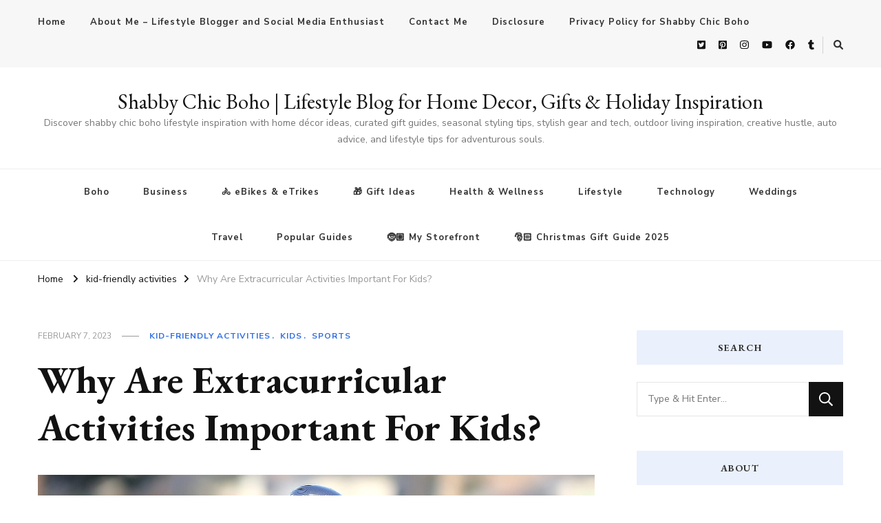

--- FILE ---
content_type: text/html; charset=UTF-8
request_url: https://shabbychicboho.com/why-are-extracurricular-activities-important-for-kids/
body_size: 20767
content:
<!DOCTYPE html>
<html lang="en-US">
<head itemscope itemtype="http://schema.org/WebSite">
<meta charset="UTF-8">
<meta name="viewport" content="width=device-width, initial-scale=1">
<link rel="profile" href="http://gmpg.org/xfn/11">
<meta name='robots' content='index, follow, max-image-preview:large, max-snippet:-1, max-video-preview:-1' />
<style>img:is([sizes="auto" i], [sizes^="auto," i]) { contain-intrinsic-size: 3000px 1500px }</style>
<!-- This site is optimized with the Yoast SEO plugin v26.7 - https://yoast.com/wordpress/plugins/seo/ -->
<title>Why Are Extracurricular Activities Important For Kids? - Shabby Chic Boho | Lifestyle Blog for Home Decor, Gifts &amp; Holiday Inspiration</title>
<link rel="canonical" href="https://shabbychicboho.com/why-are-extracurricular-activities-important-for-kids/" />
<meta property="og:locale" content="en_US" />
<meta property="og:type" content="article" />
<meta property="og:title" content="Why Are Extracurricular Activities Important For Kids? - Shabby Chic Boho | Lifestyle Blog for Home Decor, Gifts &amp; Holiday Inspiration" />
<meta property="og:description" content="As a parent, you might roll your eyes when you hear about extracurricular activities for your kids to get involved in. After all, you&rsquo;re the one who&rsquo;ll have to take them there, and you&rsquo;re the &hellip;" />
<meta property="og:url" content="https://shabbychicboho.com/why-are-extracurricular-activities-important-for-kids/" />
<meta property="og:site_name" content="Shabby Chic Boho | Lifestyle Blog for Home Decor, Gifts &amp; Holiday Inspiration" />
<meta property="article:publisher" content="https://www.facebook.com/shabbychicboho" />
<meta property="article:author" content="https://www.facebook.com/shabbychicboho" />
<meta property="article:published_time" content="2023-02-07T13:23:11+00:00" />
<meta property="article:modified_time" content="2023-09-27T05:26:58+00:00" />
<meta property="og:image" content="https://shabbychicboho.com/wp-content/uploads/2023/02/Why-Are-Extracurricular-Activities-Important-For-Kids.jpg" />
<meta property="og:image:width" content="1920" />
<meta property="og:image:height" content="1280" />
<meta property="og:image:type" content="image/jpeg" />
<meta name="author" content="Shabby Chic Boho" />
<meta name="twitter:card" content="summary_large_image" />
<meta name="twitter:creator" content="@terrishutterbug" />
<meta name="twitter:site" content="@terrishutterbug" />
<meta name="twitter:label1" content="Written by" />
<meta name="twitter:data1" content="Shabby Chic Boho" />
<meta name="twitter:label2" content="Est. reading time" />
<meta name="twitter:data2" content="4 minutes" />
<script type="application/ld+json" class="yoast-schema-graph">{"@context":"https://schema.org","@graph":[{"@type":"Article","@id":"https://shabbychicboho.com/why-are-extracurricular-activities-important-for-kids/#article","isPartOf":{"@id":"https://shabbychicboho.com/why-are-extracurricular-activities-important-for-kids/"},"author":{"name":"Shabby Chic Boho","@id":"https://shabbychicboho.com/#/schema/person/9fdb10fb199e00415f6d4081ccec548f"},"headline":"Why Are Extracurricular Activities Important For Kids?","datePublished":"2023-02-07T13:23:11+00:00","dateModified":"2023-09-27T05:26:58+00:00","mainEntityOfPage":{"@id":"https://shabbychicboho.com/why-are-extracurricular-activities-important-for-kids/"},"wordCount":822,"commentCount":0,"publisher":{"@id":"https://shabbychicboho.com/#/schema/person/9fdb10fb199e00415f6d4081ccec548f"},"image":{"@id":"https://shabbychicboho.com/why-are-extracurricular-activities-important-for-kids/#primaryimage"},"thumbnailUrl":"https://shabbychicboho.com/wp-content/uploads/2023/02/Why-Are-Extracurricular-Activities-Important-For-Kids.jpg","articleSection":["kid-friendly activities","Kids","Sports"],"inLanguage":"en-US","potentialAction":[{"@type":"CommentAction","name":"Comment","target":["https://shabbychicboho.com/why-are-extracurricular-activities-important-for-kids/#respond"]}]},{"@type":"WebPage","@id":"https://shabbychicboho.com/why-are-extracurricular-activities-important-for-kids/","url":"https://shabbychicboho.com/why-are-extracurricular-activities-important-for-kids/","name":"Why Are Extracurricular Activities Important For Kids? - Shabby Chic Boho | Lifestyle Blog for Home Decor, Gifts &amp; Holiday Inspiration","isPartOf":{"@id":"https://shabbychicboho.com/#website"},"primaryImageOfPage":{"@id":"https://shabbychicboho.com/why-are-extracurricular-activities-important-for-kids/#primaryimage"},"image":{"@id":"https://shabbychicboho.com/why-are-extracurricular-activities-important-for-kids/#primaryimage"},"thumbnailUrl":"https://shabbychicboho.com/wp-content/uploads/2023/02/Why-Are-Extracurricular-Activities-Important-For-Kids.jpg","datePublished":"2023-02-07T13:23:11+00:00","dateModified":"2023-09-27T05:26:58+00:00","breadcrumb":{"@id":"https://shabbychicboho.com/why-are-extracurricular-activities-important-for-kids/#breadcrumb"},"inLanguage":"en-US","potentialAction":[{"@type":"ReadAction","target":["https://shabbychicboho.com/why-are-extracurricular-activities-important-for-kids/"]}]},{"@type":"ImageObject","inLanguage":"en-US","@id":"https://shabbychicboho.com/why-are-extracurricular-activities-important-for-kids/#primaryimage","url":"https://shabbychicboho.com/wp-content/uploads/2023/02/Why-Are-Extracurricular-Activities-Important-For-Kids.jpg","contentUrl":"https://shabbychicboho.com/wp-content/uploads/2023/02/Why-Are-Extracurricular-Activities-Important-For-Kids.jpg","width":1920,"height":1280,"caption":"Why Are Extracurricular Activities Important For Kids?"},{"@type":"BreadcrumbList","@id":"https://shabbychicboho.com/why-are-extracurricular-activities-important-for-kids/#breadcrumb","itemListElement":[{"@type":"ListItem","position":1,"name":"Home","item":"https://shabbychicboho.com/"},{"@type":"ListItem","position":2,"name":"Why Are Extracurricular Activities Important For Kids?"}]},{"@type":"WebSite","@id":"https://shabbychicboho.com/#website","url":"https://shabbychicboho.com/","name":"Shabby Chic Boho","description":"Discover shabby chic boho lifestyle inspiration with home décor ideas, curated gift guides, seasonal styling tips, stylish gear and tech, outdoor living inspiration, creative hustle, auto advice, and lifestyle tips for adventurous souls.","publisher":{"@id":"https://shabbychicboho.com/#/schema/person/9fdb10fb199e00415f6d4081ccec548f"},"potentialAction":[{"@type":"SearchAction","target":{"@type":"EntryPoint","urlTemplate":"https://shabbychicboho.com/?s={search_term_string}"},"query-input":{"@type":"PropertyValueSpecification","valueRequired":true,"valueName":"search_term_string"}}],"inLanguage":"en-US"},{"@type":["Person","Organization"],"@id":"https://shabbychicboho.com/#/schema/person/9fdb10fb199e00415f6d4081ccec548f","name":"Shabby Chic Boho","image":{"@type":"ImageObject","inLanguage":"en-US","@id":"https://shabbychicboho.com/#/schema/person/image/","url":"https://shabbychicboho.com/wp-content/uploads/2021/03/ShabbyChicBoho.jpg","contentUrl":"https://shabbychicboho.com/wp-content/uploads/2021/03/ShabbyChicBoho.jpg","width":1800,"height":1500,"caption":"Shabby Chic Boho"},"logo":{"@id":"https://shabbychicboho.com/#/schema/person/image/"},"sameAs":["https://shabbychicboho.com","https://www.facebook.com/shabbychicboho","https://instagram.com/shabbychicboho/","https://www.pinterest.com/terrishaven/","https://x.com/terrishutterbug","https://www.youtube.com/c/TerrisLittleHavenComShabbyChicBoho","https://shabbychicboho.tumblr.com/"],"url":"https://shabbychicboho.com/author/admin/"}]}</script>
<!-- / Yoast SEO plugin. -->
<link rel='dns-prefetch' href='//fonts.googleapis.com' />
<!-- <link rel='stylesheet' id='wp-block-library-css' href='https://shabbychicboho.com/wp-includes/css/dist/block-library/style.min.css?ver=6.8.3' type='text/css' media='all' /> -->
<link rel="stylesheet" type="text/css" href="//shabbychicboho.com/wp-content/cache/wpfc-minified/95jb8q99/9rez7.css" media="all"/>
<style id='classic-theme-styles-inline-css' type='text/css'>
/*! This file is auto-generated */
.wp-block-button__link{color:#fff;background-color:#32373c;border-radius:9999px;box-shadow:none;text-decoration:none;padding:calc(.667em + 2px) calc(1.333em + 2px);font-size:1.125em}.wp-block-file__button{background:#32373c;color:#fff;text-decoration:none}
</style>
<style id='noptin-email-optin-style-inline-css' type='text/css'>
.wp-block-noptin-email-optin{align-items:center;box-sizing:border-box;display:flex;justify-content:center;min-height:280px;padding:20px;position:relative;text-align:center}.wp-block-noptin-email-optin *{box-sizing:border-box}.wp-block-noptin-email-optin form{width:100%}.wp-block-noptin-email-optin.is-style-noptin-flex .noptin-block-form-footer{align-items:center;display:flex;gap:10px;justify-content:center}.wp-block-noptin-email-optin.is-style-noptin-flex .noptin-block-form-footer .noptin_form_input_email{flex-grow:1;min-width:0}.wp-block-noptin-email-optin.is-style-noptin-flex .noptin-block-form-footer .noptin_form_submit{flex-shrink:1;margin-top:0}:where(.wp-block-noptin-email-optin:not(.is-style-noptin-unstyled) input.noptin_form_input_email){background-color:#fff;border:1px solid #ced4da;border-radius:.25rem;box-shadow:none;color:#495057;padding:.45rem 1.2rem;transition:border-color .15s ease-in-out,box-shadow .15s ease-in-out}:where(.wp-block-noptin-email-optin:not(.is-style-noptin-unstyled) input.noptin_form_input_email:focus){background-color:#fff;border-color:#73b1e9;color:#495057;outline:0}:where(.wp-block-noptin-email-optin:not(.is-style-noptin-unstyled) .noptin_form_submit){background-clip:padding-box;background-color:#1e73be;border:1px solid transparent;border-radius:.25rem;box-shadow:none;color:#fff;font-weight:400;padding:.45rem 1.2rem;transition:color .15s ease-in-out,background-color .15s ease-in-out,border-color .15s ease-in-out,box-shadow .15s ease-in-out}:where(.wp-block-noptin-email-optin:not(.is-style-noptin-unstyled) .noptin_form_submit):focus,:where(.wp-block-noptin-email-optin:not(.is-style-noptin-unstyled) .noptin_form_submit):hover{box-shadow:0 .5rem 1rem rgba(0,0,0,.15)}.wp-block-noptin-email-optin:not(.is-style-noptin-unstyled) .noptin_form_title{font-size:23px;font-weight:700;line-height:1.4125;margin-bottom:10px;margin-top:16px;padding-top:4px}.wp-block-noptin-email-optin:not(.is-style-noptin-unstyled) .noptin_form_description{font-size:16px;line-height:1.3;margin-bottom:10px}.wp-block-noptin-email-optin:not(.is-style-noptin-unstyled) input.noptin_form_input_email{display:block;margin:0;width:100%}.wp-block-noptin-email-optin:not(.is-style-noptin-unstyled) input.noptin_form_input_email::-ms-expand{background-color:transparent;border:0}.wp-block-noptin-email-optin:not(.is-style-noptin-unstyled) .noptin_form_submit{display:block;flex:1 0 0;margin-top:10px;position:relative;text-align:center;text-transform:none;-webkit-user-select:none;-moz-user-select:none;user-select:none;vertical-align:middle;width:100%}.wp-block-noptin-email-optin:not(.is-style-noptin-unstyled) .noptin_form_submit:focus,.wp-block-noptin-email-optin:not(.is-style-noptin-unstyled) .noptin_form_submit:hover{outline:0!important}.noptin-block-form-header:empty{display:none}
</style>
<!-- <link rel='stylesheet' id='noptin-form-css' href='https://shabbychicboho.com/wp-content/plugins/newsletter-optin-box/build/Forms/assets/css/style-form.css?ver=bde59fed1153516aaf60' type='text/css' media='all' /> -->
<link rel="stylesheet" type="text/css" href="//shabbychicboho.com/wp-content/cache/wpfc-minified/10pb3vnp/9rez7.css" media="all"/>
<style id='global-styles-inline-css' type='text/css'>
:root{--wp--preset--aspect-ratio--square: 1;--wp--preset--aspect-ratio--4-3: 4/3;--wp--preset--aspect-ratio--3-4: 3/4;--wp--preset--aspect-ratio--3-2: 3/2;--wp--preset--aspect-ratio--2-3: 2/3;--wp--preset--aspect-ratio--16-9: 16/9;--wp--preset--aspect-ratio--9-16: 9/16;--wp--preset--color--black: #000000;--wp--preset--color--cyan-bluish-gray: #abb8c3;--wp--preset--color--white: #ffffff;--wp--preset--color--pale-pink: #f78da7;--wp--preset--color--vivid-red: #cf2e2e;--wp--preset--color--luminous-vivid-orange: #ff6900;--wp--preset--color--luminous-vivid-amber: #fcb900;--wp--preset--color--light-green-cyan: #7bdcb5;--wp--preset--color--vivid-green-cyan: #00d084;--wp--preset--color--pale-cyan-blue: #8ed1fc;--wp--preset--color--vivid-cyan-blue: #0693e3;--wp--preset--color--vivid-purple: #9b51e0;--wp--preset--gradient--vivid-cyan-blue-to-vivid-purple: linear-gradient(135deg,rgba(6,147,227,1) 0%,rgb(155,81,224) 100%);--wp--preset--gradient--light-green-cyan-to-vivid-green-cyan: linear-gradient(135deg,rgb(122,220,180) 0%,rgb(0,208,130) 100%);--wp--preset--gradient--luminous-vivid-amber-to-luminous-vivid-orange: linear-gradient(135deg,rgba(252,185,0,1) 0%,rgba(255,105,0,1) 100%);--wp--preset--gradient--luminous-vivid-orange-to-vivid-red: linear-gradient(135deg,rgba(255,105,0,1) 0%,rgb(207,46,46) 100%);--wp--preset--gradient--very-light-gray-to-cyan-bluish-gray: linear-gradient(135deg,rgb(238,238,238) 0%,rgb(169,184,195) 100%);--wp--preset--gradient--cool-to-warm-spectrum: linear-gradient(135deg,rgb(74,234,220) 0%,rgb(151,120,209) 20%,rgb(207,42,186) 40%,rgb(238,44,130) 60%,rgb(251,105,98) 80%,rgb(254,248,76) 100%);--wp--preset--gradient--blush-light-purple: linear-gradient(135deg,rgb(255,206,236) 0%,rgb(152,150,240) 100%);--wp--preset--gradient--blush-bordeaux: linear-gradient(135deg,rgb(254,205,165) 0%,rgb(254,45,45) 50%,rgb(107,0,62) 100%);--wp--preset--gradient--luminous-dusk: linear-gradient(135deg,rgb(255,203,112) 0%,rgb(199,81,192) 50%,rgb(65,88,208) 100%);--wp--preset--gradient--pale-ocean: linear-gradient(135deg,rgb(255,245,203) 0%,rgb(182,227,212) 50%,rgb(51,167,181) 100%);--wp--preset--gradient--electric-grass: linear-gradient(135deg,rgb(202,248,128) 0%,rgb(113,206,126) 100%);--wp--preset--gradient--midnight: linear-gradient(135deg,rgb(2,3,129) 0%,rgb(40,116,252) 100%);--wp--preset--font-size--small: 13px;--wp--preset--font-size--medium: 20px;--wp--preset--font-size--large: 36px;--wp--preset--font-size--x-large: 42px;--wp--preset--spacing--20: 0.44rem;--wp--preset--spacing--30: 0.67rem;--wp--preset--spacing--40: 1rem;--wp--preset--spacing--50: 1.5rem;--wp--preset--spacing--60: 2.25rem;--wp--preset--spacing--70: 3.38rem;--wp--preset--spacing--80: 5.06rem;--wp--preset--shadow--natural: 6px 6px 9px rgba(0, 0, 0, 0.2);--wp--preset--shadow--deep: 12px 12px 50px rgba(0, 0, 0, 0.4);--wp--preset--shadow--sharp: 6px 6px 0px rgba(0, 0, 0, 0.2);--wp--preset--shadow--outlined: 6px 6px 0px -3px rgba(255, 255, 255, 1), 6px 6px rgba(0, 0, 0, 1);--wp--preset--shadow--crisp: 6px 6px 0px rgba(0, 0, 0, 1);}:where(.is-layout-flex){gap: 0.5em;}:where(.is-layout-grid){gap: 0.5em;}body .is-layout-flex{display: flex;}.is-layout-flex{flex-wrap: wrap;align-items: center;}.is-layout-flex > :is(*, div){margin: 0;}body .is-layout-grid{display: grid;}.is-layout-grid > :is(*, div){margin: 0;}:where(.wp-block-columns.is-layout-flex){gap: 2em;}:where(.wp-block-columns.is-layout-grid){gap: 2em;}:where(.wp-block-post-template.is-layout-flex){gap: 1.25em;}:where(.wp-block-post-template.is-layout-grid){gap: 1.25em;}.has-black-color{color: var(--wp--preset--color--black) !important;}.has-cyan-bluish-gray-color{color: var(--wp--preset--color--cyan-bluish-gray) !important;}.has-white-color{color: var(--wp--preset--color--white) !important;}.has-pale-pink-color{color: var(--wp--preset--color--pale-pink) !important;}.has-vivid-red-color{color: var(--wp--preset--color--vivid-red) !important;}.has-luminous-vivid-orange-color{color: var(--wp--preset--color--luminous-vivid-orange) !important;}.has-luminous-vivid-amber-color{color: var(--wp--preset--color--luminous-vivid-amber) !important;}.has-light-green-cyan-color{color: var(--wp--preset--color--light-green-cyan) !important;}.has-vivid-green-cyan-color{color: var(--wp--preset--color--vivid-green-cyan) !important;}.has-pale-cyan-blue-color{color: var(--wp--preset--color--pale-cyan-blue) !important;}.has-vivid-cyan-blue-color{color: var(--wp--preset--color--vivid-cyan-blue) !important;}.has-vivid-purple-color{color: var(--wp--preset--color--vivid-purple) !important;}.has-black-background-color{background-color: var(--wp--preset--color--black) !important;}.has-cyan-bluish-gray-background-color{background-color: var(--wp--preset--color--cyan-bluish-gray) !important;}.has-white-background-color{background-color: var(--wp--preset--color--white) !important;}.has-pale-pink-background-color{background-color: var(--wp--preset--color--pale-pink) !important;}.has-vivid-red-background-color{background-color: var(--wp--preset--color--vivid-red) !important;}.has-luminous-vivid-orange-background-color{background-color: var(--wp--preset--color--luminous-vivid-orange) !important;}.has-luminous-vivid-amber-background-color{background-color: var(--wp--preset--color--luminous-vivid-amber) !important;}.has-light-green-cyan-background-color{background-color: var(--wp--preset--color--light-green-cyan) !important;}.has-vivid-green-cyan-background-color{background-color: var(--wp--preset--color--vivid-green-cyan) !important;}.has-pale-cyan-blue-background-color{background-color: var(--wp--preset--color--pale-cyan-blue) !important;}.has-vivid-cyan-blue-background-color{background-color: var(--wp--preset--color--vivid-cyan-blue) !important;}.has-vivid-purple-background-color{background-color: var(--wp--preset--color--vivid-purple) !important;}.has-black-border-color{border-color: var(--wp--preset--color--black) !important;}.has-cyan-bluish-gray-border-color{border-color: var(--wp--preset--color--cyan-bluish-gray) !important;}.has-white-border-color{border-color: var(--wp--preset--color--white) !important;}.has-pale-pink-border-color{border-color: var(--wp--preset--color--pale-pink) !important;}.has-vivid-red-border-color{border-color: var(--wp--preset--color--vivid-red) !important;}.has-luminous-vivid-orange-border-color{border-color: var(--wp--preset--color--luminous-vivid-orange) !important;}.has-luminous-vivid-amber-border-color{border-color: var(--wp--preset--color--luminous-vivid-amber) !important;}.has-light-green-cyan-border-color{border-color: var(--wp--preset--color--light-green-cyan) !important;}.has-vivid-green-cyan-border-color{border-color: var(--wp--preset--color--vivid-green-cyan) !important;}.has-pale-cyan-blue-border-color{border-color: var(--wp--preset--color--pale-cyan-blue) !important;}.has-vivid-cyan-blue-border-color{border-color: var(--wp--preset--color--vivid-cyan-blue) !important;}.has-vivid-purple-border-color{border-color: var(--wp--preset--color--vivid-purple) !important;}.has-vivid-cyan-blue-to-vivid-purple-gradient-background{background: var(--wp--preset--gradient--vivid-cyan-blue-to-vivid-purple) !important;}.has-light-green-cyan-to-vivid-green-cyan-gradient-background{background: var(--wp--preset--gradient--light-green-cyan-to-vivid-green-cyan) !important;}.has-luminous-vivid-amber-to-luminous-vivid-orange-gradient-background{background: var(--wp--preset--gradient--luminous-vivid-amber-to-luminous-vivid-orange) !important;}.has-luminous-vivid-orange-to-vivid-red-gradient-background{background: var(--wp--preset--gradient--luminous-vivid-orange-to-vivid-red) !important;}.has-very-light-gray-to-cyan-bluish-gray-gradient-background{background: var(--wp--preset--gradient--very-light-gray-to-cyan-bluish-gray) !important;}.has-cool-to-warm-spectrum-gradient-background{background: var(--wp--preset--gradient--cool-to-warm-spectrum) !important;}.has-blush-light-purple-gradient-background{background: var(--wp--preset--gradient--blush-light-purple) !important;}.has-blush-bordeaux-gradient-background{background: var(--wp--preset--gradient--blush-bordeaux) !important;}.has-luminous-dusk-gradient-background{background: var(--wp--preset--gradient--luminous-dusk) !important;}.has-pale-ocean-gradient-background{background: var(--wp--preset--gradient--pale-ocean) !important;}.has-electric-grass-gradient-background{background: var(--wp--preset--gradient--electric-grass) !important;}.has-midnight-gradient-background{background: var(--wp--preset--gradient--midnight) !important;}.has-small-font-size{font-size: var(--wp--preset--font-size--small) !important;}.has-medium-font-size{font-size: var(--wp--preset--font-size--medium) !important;}.has-large-font-size{font-size: var(--wp--preset--font-size--large) !important;}.has-x-large-font-size{font-size: var(--wp--preset--font-size--x-large) !important;}
:where(.wp-block-post-template.is-layout-flex){gap: 1.25em;}:where(.wp-block-post-template.is-layout-grid){gap: 1.25em;}
:where(.wp-block-columns.is-layout-flex){gap: 2em;}:where(.wp-block-columns.is-layout-grid){gap: 2em;}
:root :where(.wp-block-pullquote){font-size: 1.5em;line-height: 1.6;}
</style>
<!-- <link rel='stylesheet' id='ssb-front-css-css' href='https://shabbychicboho.com/wp-content/plugins/simple-social-buttons/assets/css/front.css?ver=6.2.0' type='text/css' media='all' /> -->
<!-- <link rel='stylesheet' id='owl-carousel-css' href='https://shabbychicboho.com/wp-content/themes/vilva/css/owl.carousel.min.css?ver=1.2.8' type='text/css' media='all' /> -->
<!-- <link rel='stylesheet' id='animate-css' href='https://shabbychicboho.com/wp-content/themes/vilva/css/animate.min.css?ver=1.2.8' type='text/css' media='all' /> -->
<link rel="stylesheet" type="text/css" href="//shabbychicboho.com/wp-content/cache/wpfc-minified/1ot4lyou/9rez7.css" media="all"/>
<link rel='stylesheet' id='vilva-google-fonts-css' href='https://fonts.googleapis.com/css?family=Nunito+Sans%3A200%2C300%2Cregular%2C500%2C600%2C700%2C800%2C900%2C200italic%2C300italic%2Citalic%2C500italic%2C600italic%2C700italic%2C800italic%2C900italic%7CEB+Garamond%3Aregular%2C500%2C600%2C700%2C800%2Citalic%2C500italic%2C600italic%2C700italic%2C800italic%7CEB+Garamond%3Aregular' type='text/css' media='all' />
<!-- <link rel='stylesheet' id='vilva-css' href='https://shabbychicboho.com/wp-content/themes/vilva/style.css?ver=1.2.8' type='text/css' media='all' /> -->
<!-- <link rel='stylesheet' id='vilva-gutenberg-css' href='https://shabbychicboho.com/wp-content/themes/vilva/css/gutenberg.min.css?ver=1.2.8' type='text/css' media='all' /> -->
<!-- <link rel='stylesheet' id='yarpp-thumbnails-css' href='https://shabbychicboho.com/wp-content/plugins/yet-another-related-posts-plugin/style/styles_thumbnails.css?ver=5.30.11' type='text/css' media='all' /> -->
<link rel="stylesheet" type="text/css" href="//shabbychicboho.com/wp-content/cache/wpfc-minified/fqbqtp24/9rezn.css" media="all"/>
<style id='yarpp-thumbnails-inline-css' type='text/css'>
.yarpp-thumbnails-horizontal .yarpp-thumbnail {width: 63px;height: 103px;margin: 5px;margin-left: 0px;}.yarpp-thumbnail > img, .yarpp-thumbnail-default {width: 53px;height: 53px;margin: 5px;}.yarpp-thumbnails-horizontal .yarpp-thumbnail-title {margin: 7px;margin-top: 0px;width: 53px;}.yarpp-thumbnail-default > img {min-height: 53px;min-width: 53px;}
.yarpp-thumbnails-horizontal .yarpp-thumbnail {width: 63px;height: 103px;margin: 5px;margin-left: 0px;}.yarpp-thumbnail > img, .yarpp-thumbnail-default {width: 53px;height: 53px;margin: 5px;}.yarpp-thumbnails-horizontal .yarpp-thumbnail-title {margin: 7px;margin-top: 0px;width: 53px;}.yarpp-thumbnail-default > img {min-height: 53px;min-width: 53px;}
</style>
<!-- <link rel='stylesheet' id='yarppRelatedCss-css' href='https://shabbychicboho.com/wp-content/plugins/yet-another-related-posts-plugin/style/related.css?ver=5.30.11' type='text/css' media='all' /> -->
<link rel="stylesheet" type="text/css" href="//shabbychicboho.com/wp-content/cache/wpfc-minified/8kqu8jqg/9rezn.css" media="all"/>
<script src='//shabbychicboho.com/wp-content/cache/wpfc-minified/kdjkus4g/9rez7.js' type="text/javascript"></script>
<!-- <script type="text/javascript" src="https://shabbychicboho.com/wp-includes/js/jquery/jquery.min.js?ver=3.7.1" id="jquery-core-js"></script> -->
<!-- <script type="text/javascript" src="https://shabbychicboho.com/wp-includes/js/jquery/jquery-migrate.min.js?ver=3.4.1" id="jquery-migrate-js"></script> -->
<style media="screen">
.simplesocialbuttons.simplesocialbuttons_inline .ssb-fb-like, .simplesocialbuttons.simplesocialbuttons_inline amp-facebook-like {
margin: ;
}
/*inline margin*/
.simplesocialbuttons.simplesocialbuttons_inline.simplesocial-round-icon button{
margin: ;
}
/*margin-digbar*/
</style>
<!-- Open Graph Meta Tags generated by Simple Social Buttons 6.2.0 -->
<meta property="og:title" content="Why Are Extracurricular Activities Important For Kids? - Shabby Chic Boho | Lifestyle Blog for Home Decor, Gifts &amp; Holiday Inspiration" />
<meta property="og:type" content="article" />
<meta property="og:description" content="As a parent, you might roll your eyes when you hear about extracurricular activities for your kids to get involved in. After all, you&rsquo;re the one who&rsquo;ll have to take them there, and you&rsquo;re the one who&rsquo;ll have to pay for it. However, this is not the right attitude to have; these extracurricular activities, which can range from sports to&hellip;" />
<meta property="og:url" content="https://shabbychicboho.com/why-are-extracurricular-activities-important-for-kids/" />
<meta property="og:site_name" content="Shabby Chic Boho | Lifestyle Blog for Home Decor, Gifts &amp; Holiday Inspiration" />
<meta property="og:image" content="https://shabbychicboho.com/wp-content/uploads/2023/02/Why-Are-Extracurricular-Activities-Important-For-Kids.jpg" />
<meta name="twitter:card" content="summary_large_image" />
<meta name="twitter:description" content="As a parent, you might roll your eyes when you hear about extracurricular activities for your kids to get involved in. After all, you&rsquo;re the one who&rsquo;ll have to take them there, and you&rsquo;re the one who&rsquo;ll have to pay for it. However, this is not the right attitude to have; these extracurricular activities, which can range from sports to&hellip;" />
<meta name="twitter:title" content="Why Are Extracurricular Activities Important For Kids? - Shabby Chic Boho | Lifestyle Blog for Home Decor, Gifts &amp; Holiday Inspiration" />
<meta property="twitter:image" content="https://shabbychicboho.com/wp-content/uploads/2023/02/Why-Are-Extracurricular-Activities-Important-For-Kids.jpg" />
<link rel="icon" href="https://shabbychicboho.com/wp-content/uploads/2025/02/cropped-logo-png-32x32.png" sizes="32x32" />
<link rel="icon" href="https://shabbychicboho.com/wp-content/uploads/2025/02/cropped-logo-png-192x192.png" sizes="192x192" />
<link rel="apple-touch-icon" href="https://shabbychicboho.com/wp-content/uploads/2025/02/cropped-logo-png-180x180.png" />
<meta name="msapplication-TileImage" content="https://shabbychicboho.com/wp-content/uploads/2025/02/cropped-logo-png-270x270.png" />
<style type='text/css' media='all'>     
.content-newsletter .blossomthemes-email-newsletter-wrapper.bg-img:after,
.widget_blossomthemes_email_newsletter_widget .blossomthemes-email-newsletter-wrapper:after{
background: rgba(51, 112, 224, 0.8);    }
/*Typography*/
body,
button,
input,
select,
optgroup,
textarea{
font-family : Nunito Sans;
font-size   : 18px;        
}
:root {
--primary-font: Nunito Sans;
--secondary-font: EB Garamond;
--primary-color: #3370e0;
--primary-color-rgb: 51, 112, 224;
}
.site-branding .site-title-wrap .site-title{
font-size   : 30px;
font-family : EB Garamond;
font-weight : 400;
font-style  : normal;
}
.site-branding .site-title-wrap .site-title a{
color: #121212;
}
.custom-logo-link img{
width: 70px;
max-width: 100%;
}
.comment-body .reply .comment-reply-link:hover:before {
background-image: url('data:image/svg+xml; utf-8, <svg xmlns="http://www.w3.org/2000/svg" width="18" height="15" viewBox="0 0 18 15"><path d="M934,147.2a11.941,11.941,0,0,1,7.5,3.7,16.063,16.063,0,0,1,3.5,7.3c-2.4-3.4-6.1-5.1-11-5.1v4.1l-7-7,7-7Z" transform="translate(-927 -143.2)" fill="%233370e0"/></svg>');
}
.site-header.style-five .header-mid .search-form .search-submit:hover {
background-image: url('data:image/svg+xml; utf-8, <svg xmlns="http://www.w3.org/2000/svg" viewBox="0 0 512 512"><path fill="%233370e0" d="M508.5 468.9L387.1 347.5c-2.3-2.3-5.3-3.5-8.5-3.5h-13.2c31.5-36.5 50.6-84 50.6-136C416 93.1 322.9 0 208 0S0 93.1 0 208s93.1 208 208 208c52 0 99.5-19.1 136-50.6v13.2c0 3.2 1.3 6.2 3.5 8.5l121.4 121.4c4.7 4.7 12.3 4.7 17 0l22.6-22.6c4.7-4.7 4.7-12.3 0-17zM208 368c-88.4 0-160-71.6-160-160S119.6 48 208 48s160 71.6 160 160-71.6 160-160 160z"></path></svg>');
}
.site-header.style-seven .header-bottom .search-form .search-submit:hover {
background-image: url('data:image/svg+xml; utf-8, <svg xmlns="http://www.w3.org/2000/svg" viewBox="0 0 512 512"><path fill="%233370e0" d="M508.5 468.9L387.1 347.5c-2.3-2.3-5.3-3.5-8.5-3.5h-13.2c31.5-36.5 50.6-84 50.6-136C416 93.1 322.9 0 208 0S0 93.1 0 208s93.1 208 208 208c52 0 99.5-19.1 136-50.6v13.2c0 3.2 1.3 6.2 3.5 8.5l121.4 121.4c4.7 4.7 12.3 4.7 17 0l22.6-22.6c4.7-4.7 4.7-12.3 0-17zM208 368c-88.4 0-160-71.6-160-160S119.6 48 208 48s160 71.6 160 160-71.6 160-160 160z"></path></svg>');
}
.site-header.style-fourteen .search-form .search-submit:hover {
background-image: url('data:image/svg+xml; utf-8, <svg xmlns="http://www.w3.org/2000/svg" viewBox="0 0 512 512"><path fill="%233370e0" d="M508.5 468.9L387.1 347.5c-2.3-2.3-5.3-3.5-8.5-3.5h-13.2c31.5-36.5 50.6-84 50.6-136C416 93.1 322.9 0 208 0S0 93.1 0 208s93.1 208 208 208c52 0 99.5-19.1 136-50.6v13.2c0 3.2 1.3 6.2 3.5 8.5l121.4 121.4c4.7 4.7 12.3 4.7 17 0l22.6-22.6c4.7-4.7 4.7-12.3 0-17zM208 368c-88.4 0-160-71.6-160-160S119.6 48 208 48s160 71.6 160 160-71.6 160-160 160z"></path></svg>');
}
.search-results .content-area > .page-header .search-submit:hover {
background-image: url('data:image/svg+xml; utf-8, <svg xmlns="http://www.w3.org/2000/svg" viewBox="0 0 512 512"><path fill="%233370e0" d="M508.5 468.9L387.1 347.5c-2.3-2.3-5.3-3.5-8.5-3.5h-13.2c31.5-36.5 50.6-84 50.6-136C416 93.1 322.9 0 208 0S0 93.1 0 208s93.1 208 208 208c52 0 99.5-19.1 136-50.6v13.2c0 3.2 1.3 6.2 3.5 8.5l121.4 121.4c4.7 4.7 12.3 4.7 17 0l22.6-22.6c4.7-4.7 4.7-12.3 0-17zM208 368c-88.4 0-160-71.6-160-160S119.6 48 208 48s160 71.6 160 160-71.6 160-160 160z"></path></svg>');
}
</style>
<meta name="linkmarket-verification" content="3d27d5bdb4c41885bb31dc176398fd3f" />
</head>
<body class="wp-singular post-template-default single single-post postid-77605 single-format-standard wp-embed-responsive wp-theme-vilva noptin single-style-four underline rightsidebar" itemscope itemtype="http://schema.org/WebPage">
<div id="page" class="site">
<a class="skip-link" href="#content">Skip to Content</a>
<header id="masthead" class="site-header style-one" itemscope itemtype="http://schema.org/WPHeader">
<div class="header-t">
<div class="container">
<nav class="secondary-menu">
<button class="toggle-btn" data-toggle-target=".menu-modal" data-toggle-body-class="showing-menu-modal" aria-expanded="false" data-set-focus=".close-nav-toggle">
<span class="toggle-bar"></span>
<span class="toggle-bar"></span>
<span class="toggle-bar"></span>
</button>
<div class="secondary-menu-list menu-modal cover-modal" data-modal-target-string=".menu-modal">
<button class="close close-nav-toggle" data-toggle-target=".menu-modal" data-toggle-body-class="showing-menu-modal" aria-expanded="false" data-set-focus=".menu-modal">
<span class="toggle-bar"></span>
<span class="toggle-bar"></span>
</button>
<div class="mobile-menu" aria-label="Mobile">
<div class="menu-page-container"><ul id="secondary-menu" class="nav-menu menu-modal"><li id="menu-item-78386" class="menu-item menu-item-type-custom menu-item-object-custom menu-item-home menu-item-78386"><a href="https://shabbychicboho.com/">Home</a></li>
<li id="menu-item-71669" class="menu-item menu-item-type-post_type menu-item-object-page menu-item-71669"><a href="https://shabbychicboho.com/about-me/" title="About Me">About Me – Lifestyle Blogger and Social Media Enthusiast</a></li>
<li id="menu-item-71670" class="menu-item menu-item-type-post_type menu-item-object-page menu-item-71670"><a href="https://shabbychicboho.com/contact-me/">Contact Me</a></li>
<li id="menu-item-88324" class="menu-item menu-item-type-post_type menu-item-object-page menu-item-88324"><a href="https://shabbychicboho.com/disclosure/">Disclosure</a></li>
<li id="menu-item-88328" class="menu-item menu-item-type-post_type menu-item-object-page menu-item-privacy-policy menu-item-88328"><a rel="privacy-policy" href="https://shabbychicboho.com/privacy-policy-for-shabby-chic-boho/">Privacy Policy for Shabby Chic Boho</a></li>
</ul></div>            </div>
</div>
</nav>
<div class="right">
<div class="header-social">
<ul class="social-networks">
<li>
<a href="https://twitter.com/terrishutterbug" target="_blank" rel="nofollow noopener">
<i class="fab fa-twitter-square"></i>
</a>
</li>    	   
<li>
<a href="https://www.pinterest.com/terrishaven/" target="_blank" rel="nofollow noopener">
<i class="fab fa-pinterest-square"></i>
</a>
</li>    	   
<li>
<a href="https://instagram.com/shabbychicboho/" target="_blank" rel="nofollow noopener">
<i class="fab fa-instagram"></i>
</a>
</li>    	   
<li>
<a href="https://www.youtube.com/c/TerrisLittleHavenComShabbyChicBoho" target="_blank" rel="nofollow noopener">
<i class="fab fa-youtube"></i>
</a>
</li>    	   
<li>
<a href="https://www.facebook.com/shabbychicboho/" target="_blank" rel="nofollow noopener">
<i class="fab fa-facebook"></i>
</a>
</li>    	   
<li>
<a href="https://shabbychicboho.tumblr.com/" target="_blank" rel="nofollow noopener">
<i class="fab fa-tumblr"></i>
</a>
</li>    	   
</ul>
</div><!-- .header-social -->
<div class="header-search">                
<button class="search-toggle" data-toggle-target=".search-modal" data-toggle-body-class="showing-search-modal" data-set-focus=".search-modal .search-field" aria-expanded="false">
<i class="fas fa-search"></i>
</button>
<div class="header-search-wrap search-modal cover-modal" data-modal-target-string=".search-modal">
<div class="header-search-inner-wrap">
<form role="search" method="get" class="search-form" action="https://shabbychicboho.com/">
<label>
<span class="screen-reader-text">Looking for Something?
</span>
<input type="search" class="search-field" placeholder="Type &amp; Hit Enter&hellip;" value="" name="s" />
</label>                
<input type="submit" id="submit-field" class="search-submit" value="Search" />
</form>                                    <button class="close" data-toggle-target=".search-modal" data-toggle-body-class="showing-search-modal" data-set-focus=".search-modal .search-field" aria-expanded="false"></button>
</div>
</div>
</div><!-- .header-search -->
</div><!-- .right -->
</div>
</div><!-- .header-t -->
<div class="header-mid">
<div class="container">
<div class="site-branding" itemscope itemtype="http://schema.org/Organization">  
<div class="site-logo">
</div>
<div class="site-title-wrap">                    <p class="site-title" itemprop="name"><a href="https://shabbychicboho.com/" rel="home" itemprop="url">Shabby Chic Boho | Lifestyle Blog for Home Decor, Gifts &amp; Holiday Inspiration</a></p>
<p class="site-description" itemprop="description">Discover shabby chic boho lifestyle inspiration with home décor ideas, curated gift guides, seasonal styling tips, stylish gear and tech, outdoor living inspiration, creative hustle, auto advice, and lifestyle tips for adventurous souls.</p>
</div>        </div>    
</div>
</div><!-- .header-mid -->
<div class="header-bottom">
<div class="container">
<nav id="site-navigation" class="main-navigation" itemscope itemtype="http://schema.org/SiteNavigationElement">
<button class="toggle-btn" data-toggle-target=".main-menu-modal" data-toggle-body-class="showing-main-menu-modal" aria-expanded="false" data-set-focus=".close-main-nav-toggle">
<span class="toggle-bar"></span>
<span class="toggle-bar"></span>
<span class="toggle-bar"></span>
</button>
<div class="primary-menu-list main-menu-modal cover-modal" data-modal-target-string=".main-menu-modal">
<button class="close close-main-nav-toggle" data-toggle-target=".main-menu-modal" data-toggle-body-class="showing-main-menu-modal" aria-expanded="false" data-set-focus=".main-menu-modal"></button>
<div class="mobile-menu" aria-label="Mobile">
<div class="menu-post-container"><ul id="primary-menu" class="nav-menu main-menu-modal"><li id="menu-item-91367" class="menu-item menu-item-type-custom menu-item-object-custom menu-item-91367"><a href="https://shabbychicboho.com/category/boho/">Boho</a></li>
<li id="menu-item-91369" class="menu-item menu-item-type-custom menu-item-object-custom menu-item-91369"><a href="https://shabbychicboho.com/category/business/">Business</a></li>
<li id="menu-item-91379" class="menu-item menu-item-type-custom menu-item-object-custom menu-item-91379"><a href="https://shabbychicboho.com/?s=ebike">🚴 eBikes &#038; eTrikes</a></li>
<li id="menu-item-91370" class="menu-item menu-item-type-custom menu-item-object-custom menu-item-91370"><a href="https://shabbychicboho.com/?s=Gifts">🎁 Gift Ideas</a></li>
<li id="menu-item-91372" class="menu-item menu-item-type-custom menu-item-object-custom menu-item-91372"><a href="https://shabbychicboho.com/category/health-wellness/">Health &#038; Wellness</a></li>
<li id="menu-item-91368" class="menu-item menu-item-type-custom menu-item-object-custom menu-item-91368"><a href="https://shabbychicboho.com/category/lifestyle/">Lifestyle</a></li>
<li id="menu-item-91373" class="menu-item menu-item-type-custom menu-item-object-custom menu-item-91373"><a href="https://shabbychicboho.com/category/technology/">Technology</a></li>
<li id="menu-item-91374" class="menu-item menu-item-type-custom menu-item-object-custom menu-item-91374"><a href="https://shabbychicboho.com/category/weddings/">Weddings</a></li>
<li id="menu-item-91557" class="menu-item menu-item-type-custom menu-item-object-custom menu-item-91557"><a href="https://shabbychicboho.com/?s=travel">Travel</a></li>
<li id="menu-item-91546" class="menu-item menu-item-type-custom menu-item-object-custom menu-item-91546"><a href="https://shabbychicboho.com/?s=+guide+">Popular Guides</a></li>
<li id="menu-item-91371" class="menu-item menu-item-type-custom menu-item-object-custom menu-item-91371"><a href="https://www.amazon.com/shop/shabbychicboho?ccs_id=4c79a2ff-5ae9-417b-b59e-a06da48f4076&#038;isPublicView=true&#038;linkCode=sl2&#038;tag=shabbychicb08-20&#038;linkId=09868f5015ab73468ef3c57bc5cea124&#038;language=en_US&#038;ref_=as_li_ss_tl">🤶🏼 My Storefront</a></li>
<li id="menu-item-91366" class="menu-item menu-item-type-custom menu-item-object-custom menu-item-91366"><a href="https://shabbychicboho.com/category/christmas-gift-guide-2025/" title="🎅🏻Christmas Gift Guide 2025">🎅🏻 Christmas Gift Guide 2025</a></li>
</ul></div>            </div>
</div>
</nav><!-- #site-navigation -->
</div>
</div><!-- .header-bottom -->
</header>
<div class="top-bar"><div class="container"><div class="breadcrumb-wrapper">
<div id="crumbs" itemscope itemtype="http://schema.org/BreadcrumbList"> 
<span itemprop="itemListElement" itemscope itemtype="http://schema.org/ListItem">
<a itemprop="item" href="https://shabbychicboho.com"><span itemprop="name">Home</span></a>
<meta itemprop="position" content="1" />
<span class="separator"><i class="fa fa-angle-right"></i></span>
</span> <span itemprop="itemListElement" itemscope itemtype="http://schema.org/ListItem"><a itemprop="item" href="https://shabbychicboho.com/category/kid-friendly-activities/"><span itemprop="name">kid-friendly activities </span></a><meta itemprop="position" content="2" /><span class="separator"><i class="fa fa-angle-right"></i></span></span> <span class="current" itemprop="itemListElement" itemscope itemtype="http://schema.org/ListItem"><a itemprop="item" href="https://shabbychicboho.com/why-are-extracurricular-activities-important-for-kids/"><span itemprop="name">Why Are Extracurricular Activities Important For Kids?</span></a><meta itemprop="position" content="3" /></span></div></div><!-- .breadcrumb-wrapper --></div></div><div id="content" class="site-content"><div class="container">    <div id="primary" class="content-area">	
<main id="main" class="site-main">
<article id="post-77605" class="post-77605 post type-post status-publish format-standard has-post-thumbnail hentry category-kid-friendly-activities category-kids category-sports sticky-meta">
<header class="entry-header">
<div class="container">
<div class="entry-meta">
<span class="posted-on"> <a href="https://shabbychicboho.com/why-are-extracurricular-activities-important-for-kids/" rel="bookmark"><time class="entry-date published" datetime="2023-02-07T08:23:11-05:00" itemprop="datePublished">February 7, 2023</time><time class="updated" datetime="2023-09-27T01:26:58-04:00" itemprop="dateModified">September 27, 2023</time></a></span><span class="category"><a href="https://shabbychicboho.com/category/kid-friendly-activities/" rel="category tag">kid-friendly activities</a> <a href="https://shabbychicboho.com/category/kids/" rel="category tag">Kids</a> <a href="https://shabbychicboho.com/category/sports/" rel="category tag">Sports</a></span>                </div>
<h1 class="entry-title">Why Are Extracurricular Activities Important For Kids?</h1>     
</div>
</header> 
<figure class="post-thumbnail"><img width="1920" height="1280" src="https://shabbychicboho.com/wp-content/uploads/2023/02/Why-Are-Extracurricular-Activities-Important-For-Kids.jpg" class="attachment-post-thumbnail size-post-thumbnail wp-post-image" alt="Why Are Extracurricular Activities Important For Kids?" decoding="async" fetchpriority="high" srcset="https://shabbychicboho.com/wp-content/uploads/2023/02/Why-Are-Extracurricular-Activities-Important-For-Kids.jpg 1920w, https://shabbychicboho.com/wp-content/uploads/2023/02/Why-Are-Extracurricular-Activities-Important-For-Kids-640x427.jpg 640w, https://shabbychicboho.com/wp-content/uploads/2023/02/Why-Are-Extracurricular-Activities-Important-For-Kids-1640x1093.jpg 1640w, https://shabbychicboho.com/wp-content/uploads/2023/02/Why-Are-Extracurricular-Activities-Important-For-Kids-768x512.jpg 768w, https://shabbychicboho.com/wp-content/uploads/2023/02/Why-Are-Extracurricular-Activities-Important-For-Kids-1536x1024.jpg 1536w, https://shabbychicboho.com/wp-content/uploads/2023/02/Why-Are-Extracurricular-Activities-Important-For-Kids-90x60.jpg 90w, https://shabbychicboho.com/wp-content/uploads/2023/02/Why-Are-Extracurricular-Activities-Important-For-Kids-420x280.jpg 420w" sizes="(max-width: 1920px) 100vw, 1920px" /></figure><div class="content-wrap">        <div class="article-meta">
<div class="article-inner-meta">
<span class="byline" itemprop="author">
<span class="author">
<a href="https://shabbychicboho.com/author/admin/" class="url fn">
<img alt='' src='https://secure.gravatar.com/avatar/9cea98cb32de60b7b6f97974377fd4f0d5776e50be9660016da84a0ba95ca085?s=70&#038;d=monsterid&#038;r=g' srcset='https://secure.gravatar.com/avatar/9cea98cb32de60b7b6f97974377fd4f0d5776e50be9660016da84a0ba95ca085?s=140&#038;d=monsterid&#038;r=g 2x' class='avatar avatar-70 photo' height='70' width='70' decoding='async'/>                                Shabby Chic Boho                            </a>
</span>
</span>
<span class="comments"><i class="far fa-comment-alt"></i><a href="https://shabbychicboho.com/why-are-extracurricular-activities-important-for-kids/#respond">Leave a Comment<span class="screen-reader-text"> on Why Are Extracurricular Activities Important For Kids?</span></a></span>            </div>
</div>
<div class="entry-content" itemprop="text"><p><span style="font-weight: 400;">As a parent, you might roll your eyes when you hear about extracurricular activities for your kids to get involved in. After all, you’re the one who’ll have to take them there, and you’re the one who’ll have to pay for it. However, this is not the right attitude to have; these extracurricular activities, which can range from sports to crafts to further learning on a specific subject, can have wide-ranging benefits. Read on to find out what those benefits are, and you might find you’re much happier to get your children more involved. </span></p>
<h1><span style="font-weight: 400;"> </span><span style="font-weight: 400;">Boosts Social Skills </span></h1>
<p><span style="font-weight: 400;">Children tend to live rather insular lives. They’ll be around their family, they’ll be around their school friends, and they’ll be around their teachers. They might not get much of a chance to meet other people and interact with them at all. </span><span style="font-weight: 400;"> </span></p>
<p><span style="font-weight: 400;">This is where extracurricular activities can help out. Depending on the activity in question, it will give your child a chance to meet new people in a different setting. This is great for their confidence levels, especially if they are shy in general, but it will also help them learn social skills. When they are adults out in the ‘real world,’ they will meet new people in a variety of situations all the time. The more they can get used to this as kids, the better their social skills will be, and the more they’ll get out of these interactions when they are older. </span><span style="font-weight: 400;"> </span></p>
<h1><span style="font-weight: 400;">Better Mental Health </span></h1>
<p><span style="font-weight: 400;">Mental health is becoming more and more widely understood, and it’s clear that mental health problems can affect not just adults but children too – sometimes very young children. Although some of these issues will need a specialist’s help, and it’s always wise to seek advice from a doctor or see a therapist in the worst situations, extracurricular activities can help hugely as well. </span><span style="font-weight: 400;"> </span></p>
<p><a href="https://shabbychicboho.com/healthy-hobbies-that-you-should-consider-for-your-child/"><span style="font-weight: 400;">Take sports, for example</span></a><span style="font-weight: 400;">. When you exercise, your body releases serotonin which elevates the mood and makes you feel great. This feeling lasts for many hours after you finish exercising. Therefore, if your child’s hobby happens to be a sport, they will always feel better when they’re playing and getting involved. </span><span style="font-weight: 400;"> </span></p>
<p><span style="font-weight: 400;">Or perhaps your child is interested in science, and they enjoy watching specially designed educational videos. In this case, their brains will be stimulated, and they will grow in confidence regarding their abilities and knowledge, which is a great way to improve mental health. If this is something your child would enjoy, </span><a href="https://www.generationgenius.com/videolessons/wave-properties-video-for-kids/"><span style="font-weight: 400;">read more here</span></a><span style="font-weight: 400;">.</span><span style="font-weight: 400;"> </span></p>
<p><span style="font-weight: 400;">Even crafting will offer mental health benefits, as will anything music related. In fact, anything at all that means your child is focused on what they are doing and are being mindful will help them improve their mental health. </span><span style="font-weight: 400;"> </span></p>
<h1><span style="font-weight: 400;">Learn New Skills </span></h1>
<p><span style="font-weight: 400;">One of the main reasons any child will want to take up an extracurricular activity, no matter what that activity might be, is to learn new skills. If they have an interest in something, they will be keen to learn as much about it as possible, and if this can be done in a formal setting like a class or club, that will help them feel motivated to continue. </span><span style="font-weight: 400;"> </span></p>
<p><a href="https://firsthand.co/blogs/job-search/benefits-of-learning-new-skills"><span style="font-weight: 400;">Learning new skills is another crucial part of life</span></a><span style="font-weight: 400;">. It will help to keep your brain working well, which is something all adults need to consider, especially as they get older. It will also mean that there is always something interesting on the horizon, and boredom will be less likely. If your child gets into the habit of learning new skills from a young age, they will probably continue that into their adult lives. </span><span style="font-weight: 400;"> </span></p>
<h1><span style="font-weight: 400;">Good For College Applications </span></h1>
<p><span style="font-weight: 400;">If your child wants to get into a good college, they’ll need to find ways to help them stand out on their college application. This is not always easy, but some form of extracurricular activity can certainly help. Even if the activity itself is something that many people do, your child can use it to give them some ideas about what they have learned and what their skills are, which will enable them to create an interesting and unique college application. </span><span style="font-weight: 400;"> </span></p>
<p><span style="font-weight: 400;">College can be an absolutely crucial step in life. If your child has a specific career goal in mind and it requires a college degree, the sooner they can start adding to their resume, the better. </span><span style="font-weight: 400;"> </span></p>
<h1><span style="font-weight: 400;">Good For Younger Kids Too</span></h1>
<p><span style="font-weight: 400;">While elementary school students aren&#8217;t likely to be thinking about college applications, they should nonetheless put a lot of time and effort into extracurricular activities. Students&#8217; sense of competence in the world and their self-assurance in social settings both blossom over the elementary school years. Elementary school students can benefit greatly from participating in extracurricular activities because they provide them with a chance to practice leadership, collaboration, and teamwork at a young age.</span></p>
<div class="simplesocialbuttons simplesocial-round-icon simplesocialbuttons_inline simplesocialbuttons-align-left post-77605 post  simplesocialbuttons-inline-no-animation">
<button class="simplesocial-fb-share"  rel="nofollow"  target="_blank"  aria-label="Facebook Share" data-href="https://www.facebook.com/sharer/sharer.php?u=https://shabbychicboho.com/why-are-extracurricular-activities-important-for-kids/" onClick="javascript:window.open(this.dataset.href, '', 'menubar=no,toolbar=no,resizable=yes,scrollbars=yes,height=600,width=600');return false;"><span class="simplesocialtxt">Facebook </span> </button>
<button class="simplesocial-twt-share"  rel="nofollow"  target="_blank"  aria-label="Twitter Share" data-href="https://twitter.com/intent/tweet?text=Why+Are+Extracurricular+Activities+Important+For+Kids%3F&url=https://shabbychicboho.com/why-are-extracurricular-activities-important-for-kids/&via=terrishutterbug" onClick="javascript:window.open(this.dataset.href, '', 'menubar=no,toolbar=no,resizable=yes,scrollbars=yes,height=600,width=600');return false;"><span class="simplesocialtxt">Twitter</span> </button>
<button  rel="nofollow"  target="_blank"  class="simplesocial-linkedin-share" aria-label="LinkedIn Share" data-href="https://www.linkedin.com/sharing/share-offsite/?url=https://shabbychicboho.com/why-are-extracurricular-activities-important-for-kids/" onClick="javascript:window.open(this.dataset.href, '', 'menubar=no,toolbar=no,resizable=yes,scrollbars=yes,height=600,width=600');return false;"><span class="simplesocialtxt">LinkedIn</span></button>
<button class="simplesocial-tumblr-share"  rel="nofollow"  target="_blank"  aria-label="Tumblr Share" data-href="http://tumblr.com/widgets/share/tool?canonicalUrl=https%3A%2F%2Fshabbychicboho.com%2Fwhy-are-extracurricular-activities-important-for-kids%2F" onClick="javascript:window.open(this.dataset.href, '', 'menubar=no,toolbar=no,resizable=yes,scrollbars=yes,height=600,width=600');return false;" ><span class="simplesocialtxt">Tumblr</span> </button>
<button class="simplesocial-pinterest-share"  rel="nofollow"  target="_blank"  aria-label="Pinterest Share" onClick="var e=document.createElement('script');e.setAttribute('type','text/javascript');e.setAttribute('charset','UTF-8');e.setAttribute('src','//assets.pinterest.com/js/pinmarklet.js?r='+Math.random()*99999999);document.body.appendChild(e);return false;" ><span class="simplesocialtxt">Pinterest</span></button>
<button onClick="javascript:window.location.href = this.dataset.href;return false;" class="simplesocial-email-share" aria-label="Share through Email"  rel="nofollow"  target="_blank"   data-href="mailto:?subject=Why Are Extracurricular Activities Important For Kids%3F&body=https://shabbychicboho.com/why-are-extracurricular-activities-important-for-kids/"><span class="simplesocialtxt">Email</span></button>
</div>
<div class='yarpp yarpp-related yarpp-related-website yarpp-template-thumbnails'>
<!-- YARPP Thumbnails -->
<h3>Related posts:</h3>
<div class="yarpp-thumbnails-horizontal">
<a class='yarpp-thumbnail' rel='norewrite' href='https://shabbychicboho.com/7-major-extracurricular-attractions-for-children/' title='7 Major Extracurricular Attractions For Children'>
<img width="53" height="53" src="https://shabbychicboho.com/wp-content/uploads/2020/11/pexels-markus-spiske-129426-53x53.jpg" class="attachment-thumbnail size-thumbnail wp-post-image" alt="7 Major Extracurricular Attractions For Children" data-pin-nopin="true" srcset="https://shabbychicboho.com/wp-content/uploads/2020/11/pexels-markus-spiske-129426-53x53.jpg 53w, https://shabbychicboho.com/wp-content/uploads/2020/11/pexels-markus-spiske-129426-150x150.jpg 150w" sizes="(max-width: 53px) 100vw, 53px" /><span class="yarpp-thumbnail-title">7 Major Extracurricular Attractions For Children</span></a>
<a class='yarpp-thumbnail' rel='norewrite' href='https://shabbychicboho.com/ways-music-benefits-the-brain-and-body-health-according-to-research/' title='Ways Music Benefits the Brain and Body Health According to Research'>
<img width="53" height="53" src="https://shabbychicboho.com/wp-content/uploads/2023/02/Ways-Music-Benefits-the-Brain-and-Body-Health-According-to-Research-53x53.png" class="attachment-thumbnail size-thumbnail wp-post-image" alt="Ways Music Benefits the Brain and Body Health According to Research" data-pin-nopin="true" srcset="https://shabbychicboho.com/wp-content/uploads/2023/02/Ways-Music-Benefits-the-Brain-and-Body-Health-According-to-Research-53x53.png 53w, https://shabbychicboho.com/wp-content/uploads/2023/02/Ways-Music-Benefits-the-Brain-and-Body-Health-According-to-Research-640x640.png 640w, https://shabbychicboho.com/wp-content/uploads/2023/02/Ways-Music-Benefits-the-Brain-and-Body-Health-According-to-Research-768x768.png 768w, https://shabbychicboho.com/wp-content/uploads/2023/02/Ways-Music-Benefits-the-Brain-and-Body-Health-According-to-Research-60x60.png 60w, https://shabbychicboho.com/wp-content/uploads/2023/02/Ways-Music-Benefits-the-Brain-and-Body-Health-According-to-Research.png 1080w" sizes="(max-width: 53px) 100vw, 53px" /><span class="yarpp-thumbnail-title">Ways Music Benefits the Brain and Body Health According to Research</span></a>
<a class='yarpp-thumbnail' rel='norewrite' href='https://shabbychicboho.com/what-makes-the-holistic-approaches-crucial-to-your-health-and-wellness/' title='What Makes the Holistic Approaches Crucial to Your Health and Wellness'>
<img width="53" height="53" src="https://shabbychicboho.com/wp-content/uploads/2023/10/What-Makes-the-Holistic-Approaches-Crucial-to-Your-Health-and-Wellness-1-53x53.png" class="attachment-thumbnail size-thumbnail wp-post-image" alt="What Makes the Holistic Approaches Crucial to Your Health and Wellness" data-pin-nopin="true" srcset="https://shabbychicboho.com/wp-content/uploads/2023/10/What-Makes-the-Holistic-Approaches-Crucial-to-Your-Health-and-Wellness-1-53x53.png 53w, https://shabbychicboho.com/wp-content/uploads/2023/10/What-Makes-the-Holistic-Approaches-Crucial-to-Your-Health-and-Wellness-1-640x640.png 640w, https://shabbychicboho.com/wp-content/uploads/2023/10/What-Makes-the-Holistic-Approaches-Crucial-to-Your-Health-and-Wellness-1-768x768.png 768w, https://shabbychicboho.com/wp-content/uploads/2023/10/What-Makes-the-Holistic-Approaches-Crucial-to-Your-Health-and-Wellness-1-60x60.png 60w, https://shabbychicboho.com/wp-content/uploads/2023/10/What-Makes-the-Holistic-Approaches-Crucial-to-Your-Health-and-Wellness-1.png 1080w" sizes="(max-width: 53px) 100vw, 53px" /><span class="yarpp-thumbnail-title">What Makes the Holistic Approaches Crucial to Your Health and Wellness</span></a>
<a class='yarpp-thumbnail' rel='norewrite' href='https://shabbychicboho.com/what-you-can-expect-from-a-school-cleaning-service-provider/' title='What you can expect from a school cleaning service provider'>
<img width="53" height="53" src="https://shabbychicboho.com/wp-content/uploads/2022/03/What-you-can-expect-from-a-school-cleaning-service-provider-53x53.png" class="attachment-thumbnail size-thumbnail wp-post-image" alt="What you can expect from a school cleaning service provider" data-pin-nopin="true" srcset="https://shabbychicboho.com/wp-content/uploads/2022/03/What-you-can-expect-from-a-school-cleaning-service-provider-53x53.png 53w, https://shabbychicboho.com/wp-content/uploads/2022/03/What-you-can-expect-from-a-school-cleaning-service-provider-640x640.png 640w, https://shabbychicboho.com/wp-content/uploads/2022/03/What-you-can-expect-from-a-school-cleaning-service-provider-768x768.png 768w, https://shabbychicboho.com/wp-content/uploads/2022/03/What-you-can-expect-from-a-school-cleaning-service-provider-60x60.png 60w, https://shabbychicboho.com/wp-content/uploads/2022/03/What-you-can-expect-from-a-school-cleaning-service-provider.png 1080w" sizes="(max-width: 53px) 100vw, 53px" /><span class="yarpp-thumbnail-title">What you can expect from a school cleaning service provider</span></a>
</div>
</div>
</div><div class="entry-footer"></div></div></article><!-- #post-77605 -->
</main><!-- #main -->
<nav class="post-navigation pagination" role="navigation">
<div class="nav-links">
<div class="nav-previous">
<a href="https://shabbychicboho.com/how-to-prepare-for-the-end-of-the-world/" rel="prev">
<span class="meta-nav"><svg xmlns="http://www.w3.org/2000/svg" viewBox="0 0 14 8"><defs><style>.arla{fill:#999596;}</style></defs><path class="arla" d="M16.01,11H8v2h8.01v3L22,12,16.01,8Z" transform="translate(22 16) rotate(180)"/></svg> Previous Article</span>
<span class="post-title">How To Prepare for the End of the World</span>
</a>
<figure class="post-img">
<img width="53" height="53" src="https://shabbychicboho.com/wp-content/uploads/2023/02/How-To-Prepare-for-the-End-of-the-World-3-53x53.png" class="attachment-thumbnail size-thumbnail wp-post-image" alt="How To Prepare for the End of the World" decoding="async" loading="lazy" srcset="https://shabbychicboho.com/wp-content/uploads/2023/02/How-To-Prepare-for-the-End-of-the-World-3-53x53.png 53w, https://shabbychicboho.com/wp-content/uploads/2023/02/How-To-Prepare-for-the-End-of-the-World-3-640x640.png 640w, https://shabbychicboho.com/wp-content/uploads/2023/02/How-To-Prepare-for-the-End-of-the-World-3-768x768.png 768w, https://shabbychicboho.com/wp-content/uploads/2023/02/How-To-Prepare-for-the-End-of-the-World-3-60x60.png 60w, https://shabbychicboho.com/wp-content/uploads/2023/02/How-To-Prepare-for-the-End-of-the-World-3.png 1080w" sizes="auto, (max-width: 53px) 100vw, 53px" />                                </figure>
</div>
<div class="nav-next">
<a href="https://shabbychicboho.com/dollars-and-sense-how-to-know-if-youre-paying-too-much-for-car-insurance/" rel="next">
<span class="meta-nav">Next Article<svg xmlns="http://www.w3.org/2000/svg" viewBox="0 0 14 8"><defs><style>.arra{fill:#999596;}</style></defs><path class="arra" d="M16.01,11H8v2h8.01v3L22,12,16.01,8Z" transform="translate(-8 -8)"/></svg></span>
<span class="post-title">Dollars and Sense - How to Know if You&#039;re Paying Too Much for Car Insurance</span>
</a>
<figure class="post-img">
<img width="53" height="53" src="https://shabbychicboho.com/wp-content/uploads/2023/02/image1-5-53x53.jpg" class="attachment-thumbnail size-thumbnail wp-post-image" alt="Dollars and Sense - How to Know if You&#039;re Paying Too Much for Car Insurance" decoding="async" loading="lazy" />                                </figure>
</div>
</div>
</nav> <div id="comments" class="comments-area">
<div id="respond" class="comment-respond">
<h3 id="reply-title" class="comment-reply-title">Leave a Reply <small><a rel="nofollow" id="cancel-comment-reply-link" href="/why-are-extracurricular-activities-important-for-kids/#respond" style="display:none;">Cancel reply</a></small></h3><form action="https://shabbychicboho.com/wp-comments-post.php" method="post" id="commentform" class="comment-form"><p class="comment-notes"><span id="email-notes">Your email address will not be published.</span> <span class="required-field-message">Required fields are marked <span class="required">*</span></span></p><p class="comment-form-comment"><label for="comment">Comment</label><textarea id="comment" name="comment" placeholder="Comment" cols="45" rows="8" aria-required="true"></textarea></p><p class="comment-form-author"><label for="author">Name<span class="required">*</span></label><input id="author" name="author" placeholder="Name*" type="text" value="" size="30" aria-required='true' /></p>
<p class="comment-form-email"><label for="email">Email<span class="required">*</span></label><input id="email" name="email" placeholder="Email*" type="text" value="" size="30" aria-required='true' /></p>
<p class="comment-form-url"><label for="url">Website</label><input id="url" name="url" placeholder="Website" type="text" value="" size="30" /></p>
<p class="comment-form-cookies-consent"><input id="wp-comment-cookies-consent" name="wp-comment-cookies-consent" type="checkbox" value="yes" /> <label for="wp-comment-cookies-consent">Save my name, email, and website in this browser for the next time I comment.</label></p>
<!-- Noptin Newsletters - https://noptin.com/ --><p class='noptin_comment_form_optin_checkbox_wrapper'>			<label class="noptin-integration-subscription-checkbox noptin-integration-subscription-checkbox-comment_form" >
<input type="checkbox" name="noptin-subscribe" value="1" checked="checked" />
<span>Add me to your newsletter and keep me updated whenever you publish new blog posts</span>
</label>
</p><!-- / Noptin Newsletters -->
<p class="form-submit"><input name="submit" type="submit" id="submit" class="submit" value="Post Comment" /> <input type='hidden' name='comment_post_ID' value='77605' id='comment_post_ID' />
<input type='hidden' name='comment_parent' id='comment_parent' value='0' />
</p><p style="display: none;"><input type="hidden" id="akismet_comment_nonce" name="akismet_comment_nonce" value="c73869a001" /></p><p style="display: none !important;" class="akismet-fields-container" data-prefix="ak_"><label>&#916;<textarea name="ak_hp_textarea" cols="45" rows="8" maxlength="100"></textarea></label><input type="hidden" id="ak_js_1" name="ak_js" value="17"/><script>document.getElementById( "ak_js_1" ).setAttribute( "value", ( new Date() ).getTime() );</script></p></form>	</div><!-- #respond -->
<p class="akismet_comment_form_privacy_notice">This site uses Akismet to reduce spam. <a href="https://akismet.com/privacy/" target="_blank" rel="nofollow noopener">Learn how your comment data is processed.</a></p>
</div><!-- #comments -->
</div><!-- #primary -->
<aside id="secondary" class="widget-area" role="complementary" itemscope itemtype="http://schema.org/WPSideBar">
<section id="search-26" class="widget widget_search"><h2 class="widget-title" itemprop="name">Search</h2><form role="search" method="get" class="search-form" action="https://shabbychicboho.com/">
<label>
<span class="screen-reader-text">Looking for Something?
</span>
<input type="search" class="search-field" placeholder="Type &amp; Hit Enter&hellip;" value="" name="s" />
</label>                
<input type="submit" id="submit-field" class="search-submit" value="Search" />
</form></section><section id="custom_html-115" class="widget_text widget widget_custom_html"><h2 class="widget-title" itemprop="name">About</h2><div class="textwidget custom-html-widget">Step into Shabby Chic Boho, where my world of favorites all comes together in one playful, creative swirl. You’ll find my boho, and business tips right alongside my love for eBikes and eTrikes, because yes, rolling through life counts as a lifestyle. If you’re hunting for the perfect surprise, my gift ideas and Christmas Gift Guides are packed with goodies you won’t find anywhere else. I mix in plenty of health and wellness, everyday lifestyle moments, tech I actually use, and even a little wedding magic when the mood strikes. And if you love discovering new things as much as I do, my storefront is always stocked with handpicked treasures. Around here, it’s all cozy, all creative, and all delightfully me.
<br /><br />
</div></section><section id="noptin_widget-6" class="widget noptin_widget">	<style>
.noptin-email-optin-widget {
position: relative;
}
:where(.noptin-email-optin-widget .noptin_form_input_email) {
padding: .45rem 1.2rem;
border: 1px solid #ced4da;
border-radius: .25rem;
transition: border-color 0.15s ease-in-out, box-shadow 0.15s ease-in-out;
box-shadow: none;
}
:where(.noptin-email-optin-widget .noptin_form_submit) {
padding: .45rem 1.2rem;
line-height: 1.6;
border-radius: .25rem;
color: #fff;
background-color: #1e73be;
user-select: none;
background-clip: padding-box;
border: 1px solid transparent;
box-shadow: none;
transition: color 0.15s ease-in-out, background-color 0.15s ease-in-out, border-color 0.15s ease-in-out, box-shadow 0.15s ease-in-out;
}
:where(.noptin-email-optin-widget .noptin_form_submit:focus),
:where(.noptin-email-optin-widget .noptin_form_submit:hover) {
box-shadow: 0 0.5rem 1rem rgba(0, 0, 0, 0.15);
}
.noptin-email-optin-widget input.noptin_form_input_email {
display: block;
width: 100%;
margin: 0;
}
.noptin-email-optin-widget .noptin_form_submit {
position: relative;
margin-top: 10px;
}
</style>
<div class="noptin-email-optin-widget ">
<form>
<div className="noptin-widget-form-header">
<h2 class="widget-title" itemprop="name">FREE NEWSLETTER</h2>
<p class="noptin-widget-desc">Subscribe to our newsletter today and be the first to know when we publish a new blog post.</p>
</div>
<div className="noptin-block-form-footer">
<input class="noptin-widget-email-input noptin_form_input_email" name="email" type="email" placeholder="Email Address" required >
<input class="noptin-widget-submit-input noptin_form_submit" value="SUBSCRIBE NOW" type="submit">
</div>
<div class="noptin-response noptin-form-notice" role="alert"></div>
<input type="hidden" name="source" value="widget" />
</form>
</div>
</section><section id="custom_html-125" class="widget_text widget widget_custom_html"><div class="textwidget custom-html-widget"></div></section><section id="archives-23" class="widget widget_archive"><h2 class="widget-title" itemprop="name">Archives</h2>		<label class="screen-reader-text" for="archives-dropdown-23">Archives</label>
<select id="archives-dropdown-23" name="archive-dropdown">
<option value="">Select Month</option>
<option value='https://shabbychicboho.com/2026/01/'> January 2026 </option>
<option value='https://shabbychicboho.com/2025/12/'> December 2025 </option>
<option value='https://shabbychicboho.com/2025/11/'> November 2025 </option>
<option value='https://shabbychicboho.com/2025/10/'> October 2025 </option>
<option value='https://shabbychicboho.com/2025/09/'> September 2025 </option>
<option value='https://shabbychicboho.com/2025/08/'> August 2025 </option>
<option value='https://shabbychicboho.com/2025/07/'> July 2025 </option>
<option value='https://shabbychicboho.com/2025/06/'> June 2025 </option>
<option value='https://shabbychicboho.com/2025/05/'> May 2025 </option>
<option value='https://shabbychicboho.com/2025/04/'> April 2025 </option>
<option value='https://shabbychicboho.com/2025/03/'> March 2025 </option>
<option value='https://shabbychicboho.com/2025/02/'> February 2025 </option>
<option value='https://shabbychicboho.com/2025/01/'> January 2025 </option>
<option value='https://shabbychicboho.com/2024/12/'> December 2024 </option>
<option value='https://shabbychicboho.com/2024/11/'> November 2024 </option>
<option value='https://shabbychicboho.com/2024/10/'> October 2024 </option>
<option value='https://shabbychicboho.com/2024/09/'> September 2024 </option>
<option value='https://shabbychicboho.com/2024/08/'> August 2024 </option>
<option value='https://shabbychicboho.com/2024/07/'> July 2024 </option>
<option value='https://shabbychicboho.com/2024/06/'> June 2024 </option>
<option value='https://shabbychicboho.com/2024/05/'> May 2024 </option>
<option value='https://shabbychicboho.com/2024/04/'> April 2024 </option>
<option value='https://shabbychicboho.com/2024/03/'> March 2024 </option>
<option value='https://shabbychicboho.com/2024/02/'> February 2024 </option>
<option value='https://shabbychicboho.com/2024/01/'> January 2024 </option>
<option value='https://shabbychicboho.com/2023/12/'> December 2023 </option>
<option value='https://shabbychicboho.com/2023/11/'> November 2023 </option>
<option value='https://shabbychicboho.com/2023/10/'> October 2023 </option>
<option value='https://shabbychicboho.com/2023/09/'> September 2023 </option>
<option value='https://shabbychicboho.com/2023/08/'> August 2023 </option>
<option value='https://shabbychicboho.com/2023/07/'> July 2023 </option>
<option value='https://shabbychicboho.com/2023/06/'> June 2023 </option>
<option value='https://shabbychicboho.com/2023/05/'> May 2023 </option>
<option value='https://shabbychicboho.com/2023/04/'> April 2023 </option>
<option value='https://shabbychicboho.com/2023/03/'> March 2023 </option>
<option value='https://shabbychicboho.com/2023/02/'> February 2023 </option>
<option value='https://shabbychicboho.com/2023/01/'> January 2023 </option>
<option value='https://shabbychicboho.com/2022/12/'> December 2022 </option>
<option value='https://shabbychicboho.com/2022/11/'> November 2022 </option>
<option value='https://shabbychicboho.com/2022/10/'> October 2022 </option>
<option value='https://shabbychicboho.com/2022/09/'> September 2022 </option>
<option value='https://shabbychicboho.com/2022/08/'> August 2022 </option>
<option value='https://shabbychicboho.com/2022/07/'> July 2022 </option>
<option value='https://shabbychicboho.com/2022/06/'> June 2022 </option>
<option value='https://shabbychicboho.com/2022/05/'> May 2022 </option>
<option value='https://shabbychicboho.com/2022/04/'> April 2022 </option>
<option value='https://shabbychicboho.com/2022/03/'> March 2022 </option>
<option value='https://shabbychicboho.com/2022/02/'> February 2022 </option>
<option value='https://shabbychicboho.com/2022/01/'> January 2022 </option>
<option value='https://shabbychicboho.com/2021/12/'> December 2021 </option>
<option value='https://shabbychicboho.com/2021/11/'> November 2021 </option>
<option value='https://shabbychicboho.com/2021/10/'> October 2021 </option>
<option value='https://shabbychicboho.com/2021/09/'> September 2021 </option>
<option value='https://shabbychicboho.com/2021/08/'> August 2021 </option>
<option value='https://shabbychicboho.com/2021/07/'> July 2021 </option>
<option value='https://shabbychicboho.com/2021/06/'> June 2021 </option>
<option value='https://shabbychicboho.com/2021/05/'> May 2021 </option>
<option value='https://shabbychicboho.com/2021/04/'> April 2021 </option>
<option value='https://shabbychicboho.com/2021/03/'> March 2021 </option>
<option value='https://shabbychicboho.com/2021/02/'> February 2021 </option>
<option value='https://shabbychicboho.com/2021/01/'> January 2021 </option>
<option value='https://shabbychicboho.com/2020/12/'> December 2020 </option>
<option value='https://shabbychicboho.com/2020/11/'> November 2020 </option>
<option value='https://shabbychicboho.com/2020/10/'> October 2020 </option>
<option value='https://shabbychicboho.com/2020/09/'> September 2020 </option>
<option value='https://shabbychicboho.com/2020/08/'> August 2020 </option>
<option value='https://shabbychicboho.com/2020/07/'> July 2020 </option>
<option value='https://shabbychicboho.com/2020/06/'> June 2020 </option>
<option value='https://shabbychicboho.com/2020/05/'> May 2020 </option>
<option value='https://shabbychicboho.com/2020/04/'> April 2020 </option>
<option value='https://shabbychicboho.com/2020/03/'> March 2020 </option>
<option value='https://shabbychicboho.com/2020/02/'> February 2020 </option>
<option value='https://shabbychicboho.com/2020/01/'> January 2020 </option>
<option value='https://shabbychicboho.com/2019/12/'> December 2019 </option>
<option value='https://shabbychicboho.com/2019/11/'> November 2019 </option>
<option value='https://shabbychicboho.com/2019/10/'> October 2019 </option>
<option value='https://shabbychicboho.com/2019/09/'> September 2019 </option>
<option value='https://shabbychicboho.com/2019/08/'> August 2019 </option>
<option value='https://shabbychicboho.com/2019/07/'> July 2019 </option>
<option value='https://shabbychicboho.com/2019/06/'> June 2019 </option>
<option value='https://shabbychicboho.com/2019/05/'> May 2019 </option>
<option value='https://shabbychicboho.com/2019/04/'> April 2019 </option>
<option value='https://shabbychicboho.com/2019/03/'> March 2019 </option>
<option value='https://shabbychicboho.com/2019/02/'> February 2019 </option>
<option value='https://shabbychicboho.com/2019/01/'> January 2019 </option>
<option value='https://shabbychicboho.com/2018/12/'> December 2018 </option>
<option value='https://shabbychicboho.com/2018/11/'> November 2018 </option>
<option value='https://shabbychicboho.com/2018/10/'> October 2018 </option>
<option value='https://shabbychicboho.com/2018/09/'> September 2018 </option>
<option value='https://shabbychicboho.com/2018/08/'> August 2018 </option>
<option value='https://shabbychicboho.com/2018/07/'> July 2018 </option>
<option value='https://shabbychicboho.com/2018/06/'> June 2018 </option>
<option value='https://shabbychicboho.com/2018/05/'> May 2018 </option>
<option value='https://shabbychicboho.com/2018/04/'> April 2018 </option>
<option value='https://shabbychicboho.com/2017/08/'> August 2017 </option>
<option value='https://shabbychicboho.com/2017/07/'> July 2017 </option>
<option value='https://shabbychicboho.com/2017/05/'> May 2017 </option>
<option value='https://shabbychicboho.com/2016/03/'> March 2016 </option>
<option value='https://shabbychicboho.com/2015/11/'> November 2015 </option>
<option value='https://shabbychicboho.com/2015/03/'> March 2015 </option>
</select>
<script type="text/javascript">
/* <![CDATA[ */
(function() {
var dropdown = document.getElementById( "archives-dropdown-23" );
function onSelectChange() {
if ( dropdown.options[ dropdown.selectedIndex ].value !== '' ) {
document.location.href = this.options[ this.selectedIndex ].value;
}
}
dropdown.onchange = onSelectChange;
})();
/* ]]> */
</script>
</section><section id="categories-23" class="widget widget_categories"><h2 class="widget-title" itemprop="name">Categories</h2><form action="https://shabbychicboho.com" method="get"><label class="screen-reader-text" for="cat">Categories</label><select  name='cat' id='cat' class='postform'>
<option value='-1'>Select Category</option>
<option class="level-0" value="1308">4th of July</option>
<option class="level-0" value="418">Accessories</option>
<option class="level-0" value="1265">Accident Insurance</option>
<option class="level-0" value="1347">Addiction</option>
<option class="level-0" value="1277">Adventure Activities</option>
<option class="level-0" value="1091">Aging</option>
<option class="level-0" value="1363">AirPods</option>
<option class="level-0" value="73">All Natural</option>
<option class="level-0" value="1031">Allergies</option>
<option class="level-0" value="1152">Animals</option>
<option class="level-0" value="1360">antenna repairs</option>
<option class="level-0" value="1293">Antiques</option>
<option class="level-0" value="590">Appliances</option>
<option class="level-0" value="388">apps</option>
<option class="level-0" value="1185">Attorney</option>
<option class="level-0" value="2257">Autism</option>
<option class="level-0" value="1046">Auto</option>
<option class="level-0" value="373">automobiles</option>
<option class="level-0" value="792">Autumn</option>
<option class="level-0" value="68">Babies</option>
<option class="level-0" value="1343">Baby Shower Gift Ideas</option>
<option class="level-0" value="1206">Bachelorette Party</option>
<option class="level-0" value="1213">Back To School</option>
<option class="level-0" value="3237">Back To School 2024</option>
<option class="level-0" value="2228">Back To School Products For Kids</option>
<option class="level-0" value="1309">Bands</option>
<option class="level-0" value="1513">Banking</option>
<option class="level-0" value="334">Beauty</option>
<option class="level-0" value="1266">best gifts for new mothers</option>
<option class="level-0" value="1276">best investments</option>
<option class="level-0" value="1275">best places to buy real estate</option>
<option class="level-0" value="1057">Betta</option>
<option class="level-0" value="143">Beverages</option>
<option class="level-0" value="1335">Birds</option>
<option class="level-0" value="2225">Bitcoin</option>
<option class="level-0" value="3523">Black Friday Sales</option>
<option class="level-0" value="993">Blogging</option>
<option class="level-0" value="1259">Boating</option>
<option class="level-0" value="1258">Boats</option>
<option class="level-0" value="1164">Bohemian</option>
<option class="level-0" value="1163">Boho</option>
<option class="level-0" value="55">Boho Accessories</option>
<option class="level-0" value="3">Boho Chic</option>
<option class="level-0" value="923">Books</option>
<option class="level-0" value="1426">Boost Your Immune System</option>
<option class="level-0" value="1178">Bride</option>
<option class="level-0" value="1063">Brides</option>
<option class="level-0" value="1096">Broadband</option>
<option class="level-0" value="1274">bugs</option>
<option class="level-0" value="1222">Business</option>
<option class="level-0" value="1253">Buying and Selling</option>
<option class="level-0" value="1173">Cafe&#8217;s</option>
<option class="level-0" value="1542">Cameras</option>
<option class="level-0" value="927">camping</option>
<option class="level-0" value="959">Candles</option>
<option class="level-0" value="969">Canning</option>
<option class="level-0" value="936">Capresso</option>
<option class="level-0" value="1192">Car Maintenance</option>
<option class="level-0" value="1102">Career</option>
<option class="level-0" value="3307">Career &amp; Personal Development</option>
<option class="level-0" value="3567">Career and Work Tips</option>
<option class="level-0" value="945">Cars</option>
<option class="level-0" value="1387">Casino Games</option>
<option class="level-0" value="1348">Catering</option>
<option class="level-0" value="1234">cats</option>
<option class="level-0" value="1301">CBD benefits</option>
<option class="level-0" value="1382">CCTV</option>
<option class="level-0" value="1336">Chrismas Gift Guide 2019</option>
<option class="level-0" value="3544">Christening Dress</option>
<option class="level-0" value="152">Christmas</option>
<option class="level-0" value="2207">Christmas Gift Guide 2021 Unique Gifts For All Budgets</option>
<option class="level-0" value="2242">Christmas Gift Guide 2022</option>
<option class="level-0" value="2265">Christmas Gift Guide 2023</option>
<option class="level-0" value="3454">Christmas Gift Guide 2024</option>
<option class="level-0" value="3581">Christmas Gift Guide 2025</option>
<option class="level-0" value="2239">Christmas Gift Ideas</option>
<option class="level-0" value="1255">Christmas Gifts For Girls</option>
<option class="level-0" value="1345">Christmas Tips</option>
<option class="level-0" value="1017">Chronic Pain</option>
<option class="level-0" value="2236">Cigars</option>
<option class="level-0" value="1365">Clean Energy</option>
<option class="level-0" value="1043">Cleaner &amp; Degreaser</option>
<option class="level-0" value="1227">Cleaning</option>
<option class="level-0" value="954">Clothing</option>
<option class="level-0" value="935">Coffee</option>
<option class="level-0" value="1270">Coffee Machines</option>
<option class="level-0" value="1009">College</option>
<option class="level-0" value="3407">College Life</option>
<option class="level-0" value="2251">Construction</option>
<option class="level-0" value="1267">Contests</option>
<option class="level-0" value="1241">Cook Books</option>
<option class="level-0" value="1171">Cooking</option>
<option class="level-0" value="1635">Coronavirus</option>
<option class="level-0" value="1325">Cosmetic Surgery</option>
<option class="level-0" value="335">Cosmetics</option>
<option class="level-0" value="497">Couples</option>
<option class="level-0" value="1634">COVID-19</option>
<option class="level-0" value="3390">Cozy Lifestyle &amp; Gifts</option>
<option class="level-0" value="2476">Crafts</option>
<option class="level-0" value="1359">Cremation</option>
<option class="level-0" value="1167">Crime</option>
<option class="level-0" value="3573">cryptocurrency</option>
<option class="level-0" value="2227">Cubii</option>
<option class="level-0" value="3372">Cycling Adventures</option>
<option class="level-0" value="1212">D.I.Y.</option>
<option class="level-0" value="871">Date Night Ideas</option>
<option class="level-0" value="2229">Dating</option>
<option class="level-0" value="1098">Deals</option>
<option class="level-0" value="1686">Dear Santa</option>
<option class="level-0" value="1358">Death</option>
<option class="level-0" value="332">Decor</option>
<option class="level-0" value="3587">Dementia</option>
<option class="level-0" value="1137">Dental Care</option>
<option class="level-0" value="1174">Design</option>
<option class="level-0" value="1201">Diet</option>
<option class="level-0" value="2259">Disability</option>
<option class="level-0" value="1471">Divorce</option>
<option class="level-0" value="65">DIY</option>
<option class="level-0" value="3339">DIY &amp; Crafts</option>
<option class="level-0" value="1254">DIY Home Repairs</option>
<option class="level-0" value="1302">DNA tests</option>
<option class="level-0" value="1235">dogs</option>
<option class="level-0" value="1399">Downsizing</option>
<option class="level-0" value="1187">Driving</option>
<option class="level-0" value="3012">E-Bike</option>
<option class="level-0" value="3420">e-commerce</option>
<option class="level-0" value="1305">Earth Day</option>
<option class="level-0" value="943">Easter</option>
<option class="level-0" value="2216">Easter 2022</option>
<option class="level-0" value="3576">Ebikes</option>
<option class="level-0" value="309">eCig</option>
<option class="level-0" value="1089">Eclectic Style</option>
<option class="level-0" value="1156">eco friendly</option>
<option class="level-0" value="254">Education</option>
<option class="level-0" value="1294">Elder Care</option>
<option class="level-0" value="1329">Electrical</option>
<option class="level-0" value="1282">Emergency</option>
<option class="level-0" value="1375">Employment</option>
<option class="level-0" value="994">Energy</option>
<option class="level-0" value="1252">Energy Efficient Appliances</option>
<option class="level-0" value="3360">Engagement &amp; Proposal Planning</option>
<option class="level-0" value="1248">Entertainment</option>
<option class="level-0" value="3308">Entrepreneurship &amp; Business</option>
<option class="level-0" value="1352">Essays Writing</option>
<option class="level-0" value="1060">Essential Oils</option>
<option class="level-0" value="1257">Event Planning</option>
<option class="level-0" value="1189">Events</option>
<option class="level-0" value="1118">Exercise</option>
<option class="level-0" value="1273">exterminators</option>
<option class="level-0" value="1134">Eye Care</option>
<option class="level-0" value="1113">Eye Glasses</option>
<option class="level-0" value="1114">Eye Wear</option>
<option class="level-0" value="1157">Eyes</option>
<option class="level-0" value="1211">Fall</option>
<option class="level-0" value="3579">Fall Gift Guide 2025</option>
<option class="level-0" value="3580">Fall Guide 2025</option>
<option class="level-0" value="1000">Family</option>
<option class="level-0" value="263">Family Activities</option>
<option class="level-0" value="3455">Family Fun</option>
<option class="level-0" value="3305">Family Life &amp; Parenting Tips</option>
<option class="level-0" value="1130">Farmhouse</option>
<option class="level-0" value="3594">Farms</option>
<option class="level-0" value="80">Fashion</option>
<option class="level-0" value="3431">Fashion Business Tips</option>
<option class="level-0" value="1140">Father&#8217;s Day</option>
<option class="level-0" value="2222">Father&#8217;s Day Gift Guide 2022</option>
<option class="level-0" value="1236">Fertility</option>
<option class="level-0" value="1082">Festivals</option>
<option class="level-0" value="1015">Finances</option>
<option class="level-0" value="2238">Financial Planning</option>
<option class="level-0" value="1053">Fish</option>
<option class="level-0" value="952">Fitness</option>
<option class="level-0" value="3378">Fitness &amp; Wellness</option>
<option class="level-0" value="1141">Florida</option>
<option class="level-0" value="2446">folklore</option>
<option class="level-0" value="1170">Food</option>
<option class="level-0" value="1039">Foods</option>
<option class="level-0" value="986">Fragrance</option>
<option class="level-0" value="2258">Fraud</option>
<option class="level-0" value="1264">French Cuisine</option>
<option class="level-0" value="1216">Fresh Foods</option>
<option class="level-0" value="1002">Fun</option>
<option class="level-0" value="3317">Fun and Creative Snacks for Kids</option>
<option class="level-0" value="1377">Funeral</option>
<option class="level-0" value="1103">Furniture</option>
<option class="level-0" value="1224">Gadgets</option>
<option class="level-0" value="653">Games</option>
<option class="level-0" value="1048">Garage</option>
<option class="level-0" value="1494">garden decor ideas</option>
<option class="level-0" value="1036">Gardening</option>
<option class="level-0" value="56">Gift Baskets</option>
<option class="level-0" value="149">Gift Ideas</option>
<option class="level-0" value="1029">Gifts</option>
<option class="level-0" value="1249">Gifts For Any Occassion</option>
<option class="level-0" value="101">Giveaways</option>
<option class="level-0" value="926">glamping</option>
<option class="level-0" value="2243">Gospel</option>
<option class="level-0" value="1219">Graduation</option>
<option class="level-0" value="1429">Green Energy</option>
<option class="level-0" value="3572">Green Living</option>
<option class="level-0" value="1244">Grief</option>
<option class="level-0" value="1327">Grill Life</option>
<option class="level-0" value="1486">Grocery Tips</option>
<option class="level-0" value="2254">Guns</option>
<option class="level-0" value="2373">Gypsy Lifestyle</option>
<option class="level-0" value="1109">Hair</option>
<option class="level-0" value="1202">Hairstyles</option>
<option class="level-0" value="1228">Halloween</option>
<option class="level-0" value="782">Halloween Costumes</option>
<option class="level-0" value="3242">Halloween Guide 2024</option>
<option class="level-0" value="3301">Halloween Safety Tips</option>
<option class="level-0" value="1291">hamilton vintage watches</option>
<option class="level-0" value="1125">Handbags</option>
<option class="level-0" value="1337">Handicap Tips</option>
<option class="level-0" value="3419">Handmade Market: Building a Successful Handmade Business Online</option>
<option class="level-0" value="1147">Health</option>
<option class="level-0" value="37">Health &amp; Beauty</option>
<option class="level-0" value="253">Health &amp; Wellness</option>
<option class="level-0" value="1143">Health Care</option>
<option class="level-0" value="953">Healthy</option>
<option class="level-0" value="141">Healthy Alternative</option>
<option class="level-0" value="1242">Healthy Eating</option>
<option class="level-0" value="1038">Healthy Living</option>
<option class="level-0" value="1357">Hearing Loss</option>
<option class="level-0" value="1317">Heating and Air Conditioning</option>
<option class="level-0" value="1356">Hiking</option>
<option class="level-0" value="2374">Hippie Lifestyle</option>
<option class="level-0" value="205">Hipster Hippie</option>
<option class="level-0" value="1446">Hoarding</option>
<option class="level-0" value="1034">Hobbies</option>
<option class="level-0" value="1261">Hobby</option>
<option class="level-0" value="3472">Holiday Fun</option>
<option class="level-0" value="1030">Holiday Gifts</option>
<option class="level-0" value="1217">Holiday Shoppers Gift Guide 2018</option>
<option class="level-0" value="824">Holidays</option>
<option class="level-0" value="823">Holidys</option>
<option class="level-0" value="1392">Holistic Lifestyle</option>
<option class="level-0" value="1045">Home</option>
<option class="level-0" value="198">Home &amp; Garden</option>
<option class="level-0" value="1351">Home Building</option>
<option class="level-0" value="1231">Home Buying Guide</option>
<option class="level-0" value="3023">Home Construction and Design</option>
<option class="level-0" value="19">Home Decor</option>
<option class="level-0" value="1214">Home Delivery</option>
<option class="level-0" value="1087">Home Improvements</option>
<option class="level-0" value="1124">Home Office</option>
<option class="level-0" value="1105">Home Owner</option>
<option class="level-0" value="3310">Home Remodeling &amp; Design Trends</option>
<option class="level-0" value="1138">Home Restorations</option>
<option class="level-0" value="987">Homemaking</option>
<option class="level-0" value="1378">Honeymoon Tips</option>
<option class="level-0" value="1111">Houseplants</option>
<option class="level-0" value="1269">how to find a good nanny</option>
<option class="level-0" value="1151">Industrial</option>
<option class="level-0" value="1320">Ink</option>
<option class="level-0" value="1465">Insect Repellants</option>
<option class="level-0" value="349">Insects</option>
<option class="level-0" value="1346">Insomnia</option>
<option class="level-0" value="1175">Inspiration</option>
<option class="level-0" value="1468">Installation</option>
<option class="level-0" value="1088">Insurance</option>
<option class="level-0" value="1144">Interior Decorating</option>
<option class="level-0" value="1268">Interior Design</option>
<option class="level-0" value="1286">Internet</option>
<option class="level-0" value="3600">Intimacy</option>
<option class="level-0" value="1100">Investments</option>
<option class="level-0" value="971">Jams</option>
<option class="level-0" value="972">Jellies</option>
<option class="level-0" value="1313">Jewellery</option>
<option class="level-0" value="21">Jewelry</option>
<option class="level-0" value="1316">job selection criteria</option>
<option class="level-0" value="1016">Jobs</option>
<option class="level-0" value="984">kid-friendly activities</option>
<option class="level-0" value="322">Kids</option>
<option class="level-0" value="340">Kitchen</option>
<option class="level-0" value="339">Kitchen Appliances</option>
<option class="level-0" value="3384">Kitchen Gadgets &amp; Cooking Tips</option>
<option class="level-0" value="112">KitchenAid</option>
<option class="level-0" value="1035">Landscaping</option>
<option class="level-0" value="1304">Law</option>
<option class="level-0" value="1314">Lawn</option>
<option class="level-0" value="1315">Lawn Care</option>
<option class="level-0" value="1373">Laws</option>
<option class="level-0" value="1186">Lawyers</option>
<option class="level-0" value="1299">learn a language</option>
<option class="level-0" value="3590">Lease</option>
<option class="level-0" value="1083">Life</option>
<option class="level-0" value="31">Lifestyle</option>
<option class="level-0" value="1278">Lighting</option>
<option class="level-0" value="45">Makeup &amp; Cosmetics</option>
<option class="level-0" value="172">Manly</option>
<option class="level-0" value="1121">Marketing</option>
<option class="level-0" value="1110">Marriage</option>
<option class="level-0" value="3578">Maternity</option>
<option class="level-0" value="1389">Mattress</option>
<option class="level-0" value="1232">Medical</option>
<option class="level-0" value="1355">Medicine</option>
<option class="level-0" value="1271">Meditation</option>
<option class="level-0" value="1176">Men&#8217;s Fashion</option>
<option class="level-0" value="1272">men&#8217;s fashion essentials</option>
<option class="level-0" value="1090">Mental Health</option>
<option class="level-0" value="886">Mobile Phones</option>
<option class="level-0" value="1149">Modern</option>
<option class="level-0" value="3571">Modern Baby Shower Gift Ideas</option>
<option class="level-0" value="1326">Monetize</option>
<option class="level-0" value="1014">Money</option>
<option class="level-0" value="1295">mood boards</option>
<option class="level-0" value="1204">Mother Nature</option>
<option class="level-0" value="2215">Mother&#8217;s Day Gift Guide 2022</option>
<option class="level-0" value="1210">Motivation</option>
<option class="level-0" value="1182">Motorcycles</option>
<option class="level-0" value="911">Movies</option>
<option class="level-0" value="967">Moving</option>
<option class="level-0" value="941">Music</option>
<option class="level-0" value="1349">Musical Instruments</option>
<option class="level-0" value="2260">My New House</option>
<option class="level-0" value="956">Nature</option>
<option class="level-0" value="1093">Network</option>
<option class="level-0" value="2255">non lethal weapons</option>
<option class="level-0" value="1198">Nurse</option>
<option class="level-0" value="1142">Nursing</option>
<option class="level-0" value="2230">Off Grid</option>
<option class="level-0" value="260">Office Supplies</option>
<option class="level-0" value="913">Online Shopping</option>
<option class="level-0" value="387">Organic</option>
<option class="level-0" value="928">Organizing</option>
<option class="level-0" value="430">Outdoor Entertaining</option>
<option class="level-0" value="957">Outdoors</option>
<option class="level-0" value="931">Pain Management</option>
<option class="level-0" value="1620">Pandemic</option>
<option class="level-0" value="1123">Parcels</option>
<option class="level-0" value="1099">Parenting</option>
<option class="level-0" value="1221">Parents</option>
<option class="level-0" value="1205">Parties</option>
<option class="level-0" value="831">Partyware and Accessories</option>
<option class="level-0" value="1047">Patio</option>
<option class="level-0" value="985">Perfume</option>
<option class="level-0" value="1127">Personal Safety</option>
<option class="level-0" value="1281">Pesticides</option>
<option class="level-0" value="3461">Pet Care</option>
<option class="level-0" value="506">Pets</option>
<option class="level-0" value="229">Photography</option>
<option class="level-0" value="988">Photos</option>
<option class="level-0" value="1199">Physician</option>
<option class="level-0" value="1059">Playground</option>
<option class="level-0" value="1428">Plumbing</option>
<option class="level-0" value="2250">Podcasts</option>
<option class="level-0" value="3309">Postpartum Health &amp; Wellness</option>
<option class="level-0" value="1330">Power</option>
<option class="level-0" value="1379">Power System</option>
<option class="level-0" value="1012">Pregnancy</option>
<option class="level-0" value="1229">Preschool</option>
<option class="level-0" value="970">Preserves</option>
<option class="level-0" value="1354">Printables</option>
<option class="level-0" value="1233">Professionals</option>
<option class="level-0" value="1298">propane vs. natural gas</option>
<option class="level-0" value="2237">Protective Equipment</option>
<option class="level-0" value="1451">Quarantine</option>
<option class="level-0" value="3574">Reading</option>
<option class="level-0" value="1104">Real Estate</option>
<option class="level-0" value="1169">Recipe</option>
<option class="level-0" value="63">Recipes</option>
<option class="level-0" value="160">Recipes, Food, Cooking, Baking, Kitchen</option>
<option class="level-0" value="3596">Recovery</option>
<option class="level-0" value="2263">Recreation</option>
<option class="level-0" value="1374">Regulations</option>
<option class="level-0" value="3597">Rehabilitation</option>
<option class="level-0" value="990">Relationships</option>
<option class="level-0" value="1159">Relaxing</option>
<option class="level-0" value="1303">Renovations</option>
<option class="level-0" value="3589">Renting</option>
<option class="level-0" value="1041">Reptiles</option>
<option class="level-0" value="2262">Restaurant</option>
<option class="level-0" value="992">Restaurants</option>
<option class="level-0" value="1398">Retirement</option>
<option class="level-0" value="4">Retro</option>
<option class="level-0" value="1290">Roach Solutions</option>
<option class="level-0" value="1390">Rodents</option>
<option class="level-0" value="1220">Rustic</option>
<option class="level-0" value="1027">Sales</option>
<option class="level-0" value="436">Savings</option>
<option class="level-0" value="1007">School</option>
<option class="level-0" value="402">Seafood</option>
<option class="level-0" value="929">seasonal</option>
<option class="level-0" value="3302">Seasonal Prep &amp; Winter Readiness</option>
<option class="level-0" value="1381">Security Home</option>
<option class="level-0" value="1126">Self Defense</option>
<option class="level-0" value="1119">SEO</option>
<option class="level-0" value="1289">Services</option>
<option class="level-0" value="1">Shabby Chic</option>
<option class="level-0" value="3238">Shabby Chic Boho</option>
<option class="level-0" value="1122">Shipping</option>
<option class="level-0" value="964">Shoes</option>
<option class="level-0" value="1306">Shop My Picks</option>
<option class="level-0" value="1097">Shopping</option>
<option class="level-0" value="3311">Side Hustles &amp; Home-Based Business Ideas</option>
<option class="level-0" value="1128">Single Ladies</option>
<option class="level-0" value="1256">Skin Care</option>
<option class="level-0" value="3366">Skincare</option>
<option class="level-0" value="1323">Sleep</option>
<option class="level-0" value="1177">Sleeping</option>
<option class="level-0" value="785">small apartment living</option>
<option class="level-0" value="1371">Smart Technology</option>
<option class="level-0" value="996">Smartphone</option>
<option class="level-0" value="1032">Social Media</option>
<option class="level-0" value="1285">Software</option>
<option class="level-0" value="2248">Solar Power</option>
<option class="level-0" value="478">Sports</option>
<option class="level-0" value="1084">Spouse</option>
<option class="level-0" value="2339">Spring And Summer Guide 2024</option>
<option class="level-0" value="944">Spring Cleaning</option>
<option class="level-0" value="949">spring wardrobe</option>
<option class="level-0" value="2252">Staycation</option>
<option class="level-0" value="3396">Storage &amp; Organization</option>
<option class="level-0" value="93">Storage Solutions</option>
<option class="level-0" value="1010">Style</option>
<option class="level-0" value="26">Style &amp; Fashion</option>
<option class="level-0" value="773">Subscription Box</option>
<option class="level-0" value="1180">Summer</option>
<option class="level-0" value="3303">Summer Home Refresh &amp; Outdoor Living</option>
<option class="level-0" value="2249">Supplements</option>
<option class="level-0" value="1332">Surveillance</option>
<option class="level-0" value="1311">Survey</option>
<option class="level-0" value="3453">Sustainability &amp; Environment</option>
<option class="level-0" value="1181">Swimwear</option>
<option class="level-0" value="1319">Tats</option>
<option class="level-0" value="1321">tattoo removal specialist</option>
<option class="level-0" value="1318">Tattoos</option>
<option class="level-0" value="329">Tea</option>
<option class="level-0" value="884">Tea Party</option>
<option class="level-0" value="1028">Teachers</option>
<option class="level-0" value="183">Technology</option>
<option class="level-0" value="1008">Teens</option>
<option class="level-0" value="47">Thanksgiving</option>
<option class="level-0" value="48">Thanksgiving Etiquette</option>
<option class="level-0" value="3447">Tiny House Living</option>
<option class="level-0" value="1283">Tips</option>
<option class="level-0" value="1230">Toddlers</option>
<option class="level-0" value="3598">Tools</option>
<option class="level-0" value="1245">Tooth Care</option>
<option class="level-0" value="1223">Toys</option>
<option class="level-0" value="1353">Tradesman</option>
<option class="level-0" value="1395">Transgender</option>
<option class="level-0" value="1653">translator jobs</option>
<option class="level-0" value="1288">Transportation</option>
<option class="level-0" value="155">Travel</option>
<option class="level-0" value="3306">Travel &amp; Outdoor Activities</option>
<option class="level-0" value="3354">Travel Beauty Tips</option>
<option class="level-0" value="3323">Travel Technology</option>
<option class="level-0" value="1380">Trekking</option>
<option class="level-0" value="1054">Tropical Fish</option>
<option class="level-0" value="1042">Turtles</option>
<option class="level-0" value="1292">tutoring for kids</option>
<option class="level-0" value="1247">TV Shows</option>
<option class="level-0" value="1086">Tweens</option>
<option class="level-0" value="3577">UGMA accounts</option>
<option class="level-0" value="3304">Urban Mobility &amp; Transportation</option>
<option class="level-0" value="1331">Utility</option>
<option class="level-0" value="1112">Vacation</option>
<option class="level-0" value="1106">Vacation Property</option>
<option class="level-0" value="933">Valentine Gift Guide</option>
<option class="level-0" value="281">Valentine&#8217;s Day</option>
<option class="level-0" value="2214">Valentine&#8217;s Day Gift Guide 2022</option>
<option class="level-0" value="932">Valentine&#8217;s Gifts for Her</option>
<option class="level-0" value="983">vape</option>
<option class="level-0" value="914">Vegan</option>
<option class="level-0" value="1226">Vehicle Tips</option>
<option class="level-0" value="2253">Veterans</option>
<option class="level-0" value="1284">Video Production</option>
<option class="level-0" value="5">Vintage</option>
<option class="level-0" value="1158">Vision</option>
<option class="level-0" value="1154">Volunteer</option>
<option class="level-0" value="1328">Wall Art</option>
<option class="level-0" value="1296">watch for kids</option>
<option class="level-0" value="1344">Watches</option>
<option class="level-0" value="2224">Water Purifier</option>
<option class="level-0" value="1203">Weather</option>
<option class="level-0" value="1262">Web Design</option>
<option class="level-0" value="1263">website design ideas</option>
<option class="level-0" value="165">Websites</option>
<option class="level-0" value="789">Wedding</option>
<option class="level-0" value="1179">Wedding Dresses</option>
<option class="level-0" value="301">Weddings</option>
<option class="level-0" value="1474">Weight Loss</option>
<option class="level-0" value="1297">well child visit</option>
<option class="level-0" value="1287">WiFi</option>
<option class="level-0" value="1085">Wildlife</option>
<option class="level-0" value="142">Wine</option>
<option class="level-0" value="930">winter</option>
<option class="level-0" value="1362">Wireless Earphones</option>
<option class="level-0" value="1553">Worker’s Compensation</option>
<option class="level-0" value="1040">Yellow Belly Slider Turtles</option>
<option class="level-0" value="218">Yoga</option>
<option class="level-0" value="1033">YouTube</option>
</select>
</form><script type="text/javascript">
/* <![CDATA[ */
(function() {
var dropdown = document.getElementById( "cat" );
function onCatChange() {
if ( dropdown.options[ dropdown.selectedIndex ].value > 0 ) {
dropdown.parentNode.submit();
}
}
dropdown.onchange = onCatChange;
})();
/* ]]> */
</script>
</section><section id="custom_html-121" class="widget_text widget widget_custom_html"><h2 class="widget-title" itemprop="name">My Other Website</h2><div class="textwidget custom-html-widget">
<a href="https://terrislittlehaven.com/" target="_blank" rel="noopener"  alt="Terri's Little Haven" title="Terri's Little Haven">Terri's Little Haven</a></div></section><section id="custom_html-123" class="widget_text widget widget_custom_html"><h2 class="widget-title" itemprop="name">Your Free Boho Vibe Guide</h2><div class="textwidget custom-html-widget">Your boho adventure starts here! Our Boho Chic Style Guide is brimming with tips to make your home and style feel playful, cozy, and totally authentic. Think soft layers, magical details, and all the little touches that turn everyday living into a bohemian dream.<br /><br />
<a href="https://shabbychicboho.com/wp-content/uploads/2025/09/shabbychicboho.com_.png" target="_blank"><img src="https://shabbychicboho.com/wp-content/uploads/2025/09/Download-Our-Free-Boho-Chic-Style-Guide.png" width="300" height="300" alt="Download Your Free Boho Chic Style Guide" title="Download Your Free Boho Chic Style Guide" class="aligncenter size-medium wp-image-89814" /></a>
</div></section></aside><!-- #secondary -->
            
</div><!-- .container/ -->        
</div><!-- .error-holder/site-content -->
<footer id="colophon" class="site-footer" itemscope itemtype="http://schema.org/WPFooter">
<div class="footer-b">
<div class="container">
<div class="copyright">
<span>© 2025 Terri Ramsey Beavers @ Shabby Chic Boho</span> Vilva | Developed By <a href="https://blossomthemes.com/" rel="nofollow" target="_blank">Blossom Themes</a>. Powered by <a href="https://wordpress.org/" target="_blank">WordPress</a>. <a class="privacy-policy-link" href="https://shabbychicboho.com/privacy-policy-for-shabby-chic-boho/" rel="privacy-policy">Privacy Policy for Shabby Chic Boho</a> 
</div>
<div class="footer-social">
<ul class="social-networks">
<li>
<a href="https://twitter.com/terrishutterbug" target="_blank" rel="nofollow noopener">
<i class="fab fa-twitter-square"></i>
</a>
</li>    	   
<li>
<a href="https://www.pinterest.com/terrishaven/" target="_blank" rel="nofollow noopener">
<i class="fab fa-pinterest-square"></i>
</a>
</li>    	   
<li>
<a href="https://instagram.com/shabbychicboho/" target="_blank" rel="nofollow noopener">
<i class="fab fa-instagram"></i>
</a>
</li>    	   
<li>
<a href="https://www.youtube.com/c/TerrisLittleHavenComShabbyChicBoho" target="_blank" rel="nofollow noopener">
<i class="fab fa-youtube"></i>
</a>
</li>    	   
<li>
<a href="https://www.facebook.com/shabbychicboho/" target="_blank" rel="nofollow noopener">
<i class="fab fa-facebook"></i>
</a>
</li>    	   
<li>
<a href="https://shabbychicboho.tumblr.com/" target="_blank" rel="nofollow noopener">
<i class="fab fa-tumblr"></i>
</a>
</li>    	   
</ul>
</div>
</div>
</div> <!-- .footer-b -->
</footer><!-- #colophon -->
<button class="back-to-top">
<svg xmlns="http://www.w3.org/2000/svg" width="24" height="24" viewBox="0 0 24 24"><g transform="translate(-1789 -1176)"><rect width="24" height="2.667" transform="translate(1789 1176)" fill="#fff"/><path d="M-215.453,382.373-221.427,372l-5.973,10.373h4.64v8.293h2.667v-8.293Z" transform="translate(2022.427 809.333)" fill="#fff"/></g></svg>
</button>
</div><!-- #page -->
<script type="speculationrules">
{"prefetch":[{"source":"document","where":{"and":[{"href_matches":"\/*"},{"not":{"href_matches":["\/wp-*.php","\/wp-admin\/*","\/wp-content\/uploads\/*","\/wp-content\/*","\/wp-content\/plugins\/*","\/wp-content\/themes\/vilva\/*","\/*\\?(.+)"]}},{"not":{"selector_matches":"a[rel~=\"nofollow\"]"}},{"not":{"selector_matches":".no-prefetch, .no-prefetch a"}}]},"eagerness":"conservative"}]}
</script>
<script type="text/javascript" src="https://shabbychicboho.com/wp-content/plugins/simple-social-buttons/assets/js/frontend-blocks.js?ver=6.2.0" id="ssb-blocks-front-js-js"></script>
<script type="text/javascript" id="noptin-form-js-before">
/* <![CDATA[ */
var noptinParams = {"ajaxurl":"https:\/\/shabbychicboho.com\/wp-admin\/admin-ajax.php","resturl":"https:\/\/shabbychicboho.com\/wp-json\/noptin\/v1\/form","nonce":"9f8c152934","cookie":null,"connect_err":"Could not establish a connection to the server.","cookie_path":"\/"};
/* ]]> */
</script>
<script type="text/javascript" src="https://shabbychicboho.com/wp-content/plugins/newsletter-optin-box/build/Forms/assets/js/form.js?ver=bde59fed1153516aaf60" id="noptin-form-js"></script>
<script type="text/javascript" id="ssb-front-js-js-extra">
/* <![CDATA[ */
var SSB = {"ajax_url":"https:\/\/shabbychicboho.com\/wp-admin\/admin-ajax.php","fb_share_nonce":"d178d1fea4"};
/* ]]> */
</script>
<script type="text/javascript" src="https://shabbychicboho.com/wp-content/plugins/simple-social-buttons/assets/js/front.js?ver=6.2.0" id="ssb-front-js-js"></script>
<script type="text/javascript" src="https://shabbychicboho.com/wp-content/themes/vilva/js/all.min.js?ver=6.1.1" id="all-js"></script>
<script type="text/javascript" src="https://shabbychicboho.com/wp-content/themes/vilva/js/v4-shims.min.js?ver=6.1.1" id="v4-shims-js"></script>
<script type="text/javascript" src="https://shabbychicboho.com/wp-content/themes/vilva/js/owl.carousel.min.js?ver=2.3.4" id="owl-carousel-js"></script>
<script type="text/javascript" src="https://shabbychicboho.com/wp-content/themes/vilva/js/owlcarousel2-a11ylayer.min.js?ver=0.2.1" id="owlcarousel2-a11ylayer-js"></script>
<script type="text/javascript" src="https://shabbychicboho.com/wp-includes/js/imagesloaded.min.js?ver=5.0.0" id="imagesloaded-js"></script>
<script type="text/javascript" src="https://shabbychicboho.com/wp-includes/js/masonry.min.js?ver=4.2.2" id="masonry-js"></script>
<script type="text/javascript" id="vilva-js-extra">
/* <![CDATA[ */
var vilva_data = {"rtl":"","auto":"1","loop":"1"};
/* ]]> */
</script>
<script type="text/javascript" src="https://shabbychicboho.com/wp-content/themes/vilva/js/custom.min.js?ver=1.2.8" id="vilva-js"></script>
<script type="text/javascript" src="https://shabbychicboho.com/wp-content/themes/vilva/js/modal-accessibility.min.js?ver=1.2.8" id="vilva-modal-js"></script>
<script type="text/javascript" src="https://shabbychicboho.com/wp-includes/js/comment-reply.min.js?ver=6.8.3" id="comment-reply-js" async="async" data-wp-strategy="async"></script>
<script defer type="text/javascript" src="https://shabbychicboho.com/wp-content/plugins/akismet/_inc/akismet-frontend.js?ver=1763278271" id="akismet-frontend-js"></script>
</body>
</html><!-- WP Fastest Cache file was created in 0.625 seconds, on January 27, 2026 @ 5:08 pm --><!-- need to refresh to see cached version -->